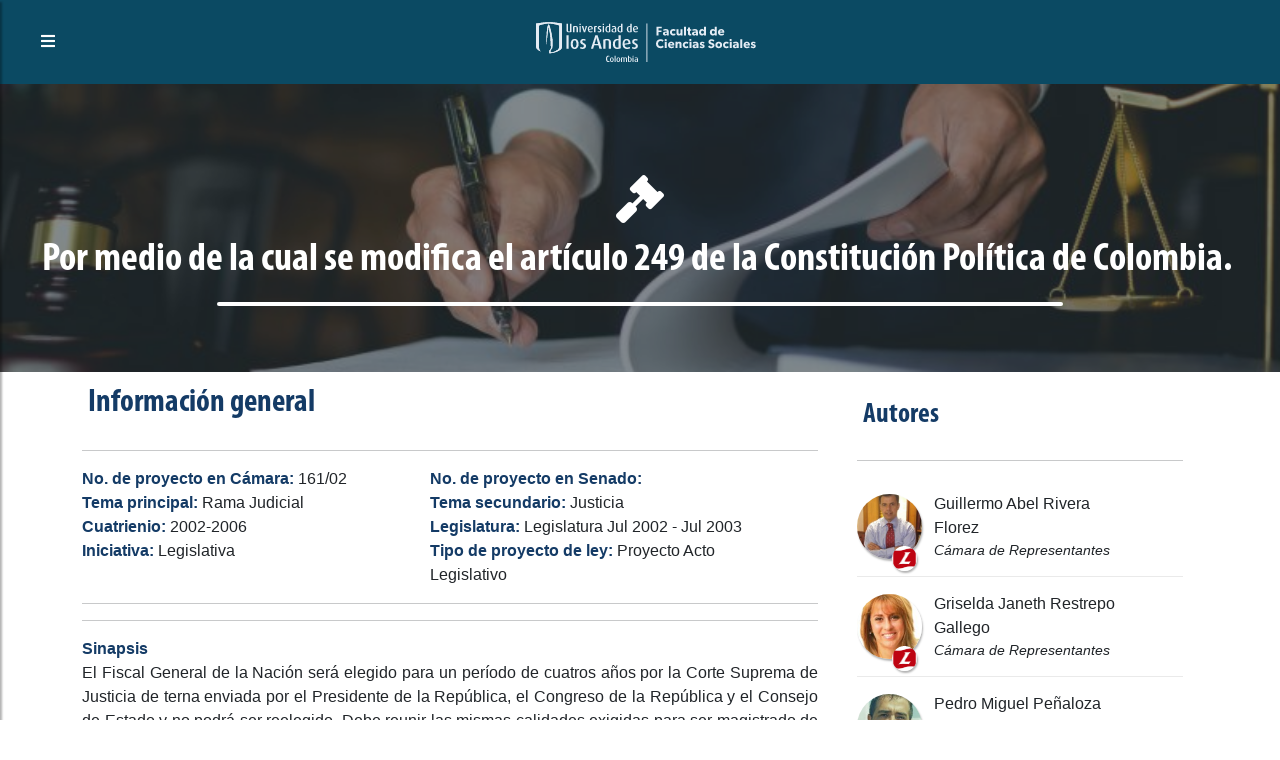

--- FILE ---
content_type: text/html; charset=utf-8
request_url: https://congresovisible.uniandes.edu.co/proyectos-de-ley/ppor-medio-de-la-cual-se-modifica-el-articulo-249-de-la-constitucion-politica-de-colombia/2576/
body_size: 14154
content:
<!DOCTYPE html><html lang="es"><head><meta name="viewport" content="width=device-width"/><meta charSet="utf-8"/><title>Por medio de la cual se modifi... | Proyectos de Ley | Congreso Visible</title><meta name="description" content="Por medio de la cual se modifica el artículo 249 de la Constitución Política de Colombia."/><meta name="keywords" content="Por medio de la cual se modifica el artículo 249 de la Constitución Política de Colombia."/><meta property="og:type" content="website"/><meta property="og:title" content="Por medio de la cual se modifi... | Proyectos de Ley | Congreso Visible"/><meta property="og:description" content="Por medio de la cual se modifica el artículo 249 de la Constitución Política de Colombia."/><meta property="og:image" content="https://congresovisible.uniandes.edu.co/favicon.png"/><meta property="og:image:width" content="828"/><meta property="og:image:height" content="450"/><meta property="og:url" content="https://congresovisible.uniandes.edu.co"/><meta property="og:site_name" content="Congreso Visible"/><meta name="twitter:url" content="https://congresovisible.uniandes.edu.co"/><meta name="twitter:title" content="Por medio de la cual se modifi... | Proyectos de Ley | Congreso Visible"/><meta name="twitter:description" content="Por medio de la cual se modifica el artículo 249 de la Constitución Política de Colombia."/><meta name="twitter:image" content="https://congresovisible.uniandes.edu.co/favicon.png"/><meta name="next-head-count" content="17"/><link rel="shortcut icon" href="https://congresovisible.uniandes.edu.co/favicon.png" type="image/png"/><meta property="og:image" content="https://congresovisible.uniandes.edu.co/favicon.png"/><meta name="google-site-verification" content="GDgcMRIRIpR5vZCufqRK7H82DR7vDWcdOqMfOtszd70"/><script async="" src="https://www.googletagmanager.com/gtag/js?id=UA-12403503-1"></script><script>
                            window.dataLayer = window.dataLayer || [];
                            function gtag(){dataLayer.push(arguments);}
                            gtag('js', new Date());
                          
                            gtag('config', 'UA-12403503-1');
                            </script><link rel="preload" href="/_next/static/css/5f155789fd1f6131.css" as="style"/><link rel="stylesheet" href="/_next/static/css/5f155789fd1f6131.css" data-n-g=""/><noscript data-n-css=""></noscript><script defer="" nomodule="" src="/_next/static/chunks/polyfills-5cd94c89d3acac5f.js"></script><script src="/_next/static/chunks/webpack-24ea407480fde4e1.js" defer=""></script><script src="/_next/static/chunks/framework-a070cbfff3c750c5.js" defer=""></script><script src="/_next/static/chunks/main-6256e76406fe9c4a.js" defer=""></script><script src="/_next/static/chunks/pages/_app-baa497fc64caf965.js" defer=""></script><script src="/_next/static/chunks/pages/proyectos-de-ley/%5B...props%5D-aff1327837821038.js" defer=""></script><script src="/_next/static/6Ko27ES0iQiiGabGJFHZq/_buildManifest.js" defer=""></script><script src="/_next/static/6Ko27ES0iQiiGabGJFHZq/_ssgManifest.js" defer=""></script><script src="/_next/static/6Ko27ES0iQiiGabGJFHZq/_middlewareManifest.js" defer=""></script></head><body><div id="__next" data-reactroot=""><body><header><script type="application/ld+json">[{"@context":"http://schema.org/","@type":"wpHeader","url":"https://congresovisible.uniandes.edu.co","headline":"Congreso Visible","description":"En Congreso Visible encontrarás toda la información del congreso colombiano. Visitanos ahora e informate"},{"@context":"http://schema.org/","@type":"wpFooter","url":"https://congresovisible.uniandes.edu.co","headline":"Congreso Visible","description":"En Congreso Visible encontrarás toda la información del congreso colombiano","copyrightYear":"2021"}]</script><script type="application/ld+json">{"@context":"https://schema.org","@type":"WebSite","@id":"#website","url":"https://congresovisible.uniandes.edu.co","potentialAction":{"@type":"SearchAction","target":"https://congresovisible.uniandes.edu.co?s={search_term_string}","query-input":"required name=search_term_string"}}</script><script type="application/ld+json">{"@context":"http://schema.org","@type":"BreadcrumbList","itemListElement":[{"@type":"ListItem","position":1,"item":{"@id":"https://congresovisible.uniandes.edu.co","name":"Home"}}]}</script><nav><span class="building-info"><button type="button" class="toggleMenu"><i class="fas fa-bars"></i></button></span><div class="logos"><a href="/"><img class="cv center-block" src="/img/lg.svg" alt="Universidad de los Andes"/></a></div><div class="social-links"></div></nav><div class="cv-navbar"><button type="button" class="closeMenu"><i class="fas fa-times"></i></button><nav class="cv-links"><a href="/">Inicio</a><a href="/congresistas">Congresistas</a><a href="/democracia">Nuestra democracia</a><a href="/orden-del-dia">Actividad legislativa</a><a href="/comisiones">Comisiones</a><a href="/contenido-multimedia">Contenido multimedia</a><a href="/proyectos-de-ley">Proyectos de ley</a><a href="/datos/congreso-hoy/proyectos-de-ley">Datos</a><a href="/quesomos">¿Qué es Congreso Visible?</a></nav><div class="social-links"></div></div></header><main><div class="colorPicker"></div><div class="blackCap"></div><section class="CVBannerMenuContainer no-full-height bg-blue" style="background-image:url(&#x27;https://blogs.udima.es/administracion-y-direccion-de-empresas/wp-content/uploads/2020/11/GettyImages-956243400-800x350.jpg&#x27;)"><div class="CVBannerCentralInfo"><div class="CVBanerIcon littleIcon"><i class="fas fa-gavel"></i></div><div class="CVBannerTitle text-center"><h3>Por medio de la cual se modifica el artículo 249 de la Constitución Política de Colombia.</h3></div></div></section><section gtdtarget="1" class="text-justify no-full-height"><div class="container"><div class="row"><div class="col-md-8"><h2>Información general</h2><hr/><div class="two-columns no-margin text-left"><p><strong class="strong">No. de proyecto en Cámara: </strong> <!-- -->161/02</p><p><strong class="strong">No. de proyecto en Senado: </strong> </p><p><strong class="strong">Tema principal: </strong> <!-- -->Rama Judicial</p><p><strong class="strong">Tema secundario: </strong> <!-- -->Justicia</p><p><strong class="strong">Cuatrienio: </strong> <!-- -->2002-2006</p><p><strong class="strong">Legislatura: </strong> <!-- -->Legislatura Jul 2002 - Jul 2003</p><p><strong class="strong">Iniciativa: </strong> <!-- -->Legislativa</p><p><strong class="strong">Tipo de proyecto de ley: </strong> <!-- -->Proyecto Acto Legislativo</p></div><hr/><hr/><strong class="strong">Sinapsis</strong><div class="TextoFormateado">El Fiscal General de la Nación será elegido para un período de cuatros años por la Corte Suprema de Justicia de terna enviada por el Presidente de la República, el Congreso de la República y el Consejo de Estado y no podrá ser reelegido.  Debe reunir las mismas calidades exigidas para ser magistrado de la Corte Suprema de Justicia. La Fiscalía General de la Nación forma parte de la rama judicial y tendrá autonomía administrativa y presupuestal.</div></div><div class="col-md-4"><div class="miembrosContainer"><h3>Autores</h3><hr/><div class="miembros"><a href="/congresistas/perfil/guillermo-abel-rivera-florez/862"><div class="item"><div class="photo"><img src="https://apicongresovisible.uniandes.edu.co/uploads/fotos_perfil/862/guillermo_rivera_florez.jpg" alt="Guillermo AbelRivera Florez"/></div><div class="subphoto"><img src="https://apicongresovisible.uniandes.edu.co/uploads/imgs/partidos/logos/logoplca.jpg" alt="partido"/></div><div class="info"><div class="name"><p>Guillermo Abel<!-- --> <!-- -->Rivera Florez</p></div><div class="job"><p>Cámara de Representantes</p></div></div></div></a><a href="/congresistas/perfil/griselda-janeth-restrepo-gallego/75"><div class="item"><div class="photo"><img src="https://apicongresovisible.uniandes.edu.co/uploads/fotos_perfil/75/griselda-restrepo_.jpg" alt="Griselda JanethRestrepo Gallego"/></div><div class="subphoto"><img src="https://apicongresovisible.uniandes.edu.co/uploads/imgs/partidos/logos/logoplca.jpg" alt="partido"/></div><div class="info"><div class="name"><p>Griselda Janeth<!-- --> <!-- -->Restrepo Gallego</p></div><div class="job"><p>Cámara de Representantes</p></div></div></div></a><a href="/congresistas/perfil/pedro-miguel-penaloza-londono/801"><div class="item"><div class="photo"><img src="https://apicongresovisible.uniandes.edu.co/uploads/fotos_perfil/801/pedro-miguel-penaloza.jpg" alt="Pedro MiguelPeñaloza Londoño"/></div><div class="subphoto"><img src="https://apicongresovisible.uniandes.edu.co/uploads/imgs/partidos/logos/logoplca.jpg" alt="partido"/></div><div class="info"><div class="name"><p>Pedro Miguel<!-- --> <!-- -->Peñaloza Londoño</p></div><div class="job"><p>Cámara de Representantes</p></div></div></div></a><a href="/congresistas/perfil/humberto-de-jesus-builes-correa/399"><div class="item"><div class="photo"><img src="https://apicongresovisible.uniandes.edu.co/uploads/fotos_perfil/399/humberto_builes_correa_.jpg" alt="Humberto De JesusBuiles Correa"/></div><div class="subphoto"><img src="assets/images/default_large.png" alt="partido"/></div><div class="info"><div class="name"><p>Humberto De Jesus<!-- --> <!-- -->Builes Correa</p></div><div class="job"><p>Senado de la República</p></div></div></div></a><a href="/congresistas/perfil/armando-alberto-benedetti-villaneda/13"><div class="item"><div class="photo"><img src="https://apicongresovisible.uniandes.edu.co/uploads/persona/13/figura-Armando Benedetti-510px.jpg" alt="Armando AlbertoBenedetti Villaneda"/></div><div class="subphoto"><img src="https://apicongresovisible.uniandes.edu.co/uploads/imgs/partidos/logos/LogoVertical.jpg" alt="partido"/></div><div class="info"><div class="name"><p>Armando Alberto<!-- --> <!-- -->Benedetti Villaneda</p></div><div class="job"><p>Senado de la República</p></div></div></div></a><a href="/congresistas/perfil/manuel-dario-avila-peralta/361"><div class="item"><div class="photo"><img src="assets/images/users/no-image.jpg" alt="Manuel DarioAvila Peralta"/></div><div class="subphoto"><img src="https://apicongresovisible.uniandes.edu.co/uploads/imgs/partidos/logos/Cambio_Radical.jpg" alt="partido"/></div><div class="info"><div class="name"><p>Manuel Dario<!-- --> <!-- -->Avila Peralta</p></div><div class="job"><p>Cámara de Representantes</p></div></div></div></a><a href="/congresistas/perfil/enrique-emilio-angel-barco/331"><div class="item"><div class="photo"><img src="https://apicongresovisible.uniandes.edu.co/uploads/fotos_perfil/331/enrique_emilio_angel_barco.jpg" alt="Enrique EmilioAngel Barco"/></div><div class="subphoto"><img src="https://apicongresovisible.uniandes.edu.co/uploads/imgs/partidos/logos/logoplca.jpg" alt="partido"/></div><div class="info"><div class="name"><p>Enrique Emilio<!-- --> <!-- -->Angel Barco</p></div><div class="job"><p>Cámara de Representantes</p></div></div></div></a></div></div></div></div><hr/><div class="row"><div class="col-md-12"><div class="coloquial-timeline"><h3>Línea del tiempo</h3><ul><li><div class="rowInfo"><div class="fecha">6/20/2003</div><div class="estado">Archivado por Vencimiento de Términos<!-- --> - Gaceta: <!-- -->S/N</div><div class="debate"><p style="white-space:pre-line">Art 224 Ley 5 de 1992</p></div></div><div class="rowPonentes"><hr/><h3>Documento Gaceta</h3><hr/><p>No disponible</p><p>Corporación: <!-- -->Sin corporación</p><hr/><h3>Ponentes</h3><hr/><ul></ul><hr/><h3>Comisiones asociadas</h3><hr/><div class="rowComisiones"><ul><li><div class="foto"><img src="https://apicongresovisible.uniandes.edu.co/uploads/upload/comision/IMG_0042.JPG" alt=""/></div><div class="info"><p><a href="/comisiones/7" rel="noreferrer" target="_blank">Primera de Cámara</a></p><small>Comisión Constitucional</small></div></li></ul></div></div></li><li><div class="rowInfo"><div class="fecha">1/27/2003</div><div class="estado">Publicación<!-- --> - Gaceta: <strong>18/03</strong></div><div class="debate"><p style="white-space:pre-line">Sin anotaciones</p></div></div><div class="rowPonentes"><hr/><h3>Documento Gaceta</h3><hr/><p>No disponible</p><p>Corporación: <!-- -->Cámara de Representantes</p><hr/><h3>Ponentes</h3><hr/><ul></ul><hr/><h3>Comisiones asociadas</h3><hr/><div class="rowComisiones"><ul></ul></div></div></li><li><div class="rowInfo"><div class="fecha">12/20/2002</div><div class="estado">Radicado<!-- --> - Gaceta: <!-- -->S/N</div><div class="debate"><p style="white-space:pre-line">Sin anotaciones</p></div></div><div class="rowPonentes"><hr/><h3>Documento Gaceta</h3><hr/><p>No disponible</p><p>Corporación: <!-- -->Cámara de Representantes</p><hr/><h3>Ponentes</h3><hr/><ul></ul><hr/><h3>Comisiones asociadas</h3><hr/><div class="rowComisiones"><ul></ul></div></div></li></ul></div></div></div></div></section></main><footer gtdtarget="5"><div class="footerInfo padding-35"><div class="container"><div class="row"><div class="col-md-4"><h3>Observaciones legales</h3><div class="TextoFormateado">Sin observaciones</div></div><div class="col-md-4"><h3>Enlaces de interés</h3><div class="row"><div class="col-sm-6"><div class="good-links"><a href="/congresistas">Congresistas</a><a href="/democracia">Nuestra democracia</a><a href="/orden-del-dia">Actividad legislativa</a><a href="/comisiones">Comisiones</a><a href="/contenido-multimedia">Contenido multimedia</a></div></div><div class="col-sm-6"><div class="good-links"><a href="/proyectos-de-ley">Proyectos de ley</a><a href="/datos/congreso-hoy/proyectos-de-ley">Datos</a><a href="/quesomos">¿Qué es Congreso Visible?</a></div></div></div></div><div class="col-md-4"><div class="logos"><a href="/"><img class="cv center-block" src="/img/congreso-logo-footer.svg" alt="Logo Congreso Visible"/></a><a href="/"><img class="andes center-block" src="/img/universidad-logo-footer.svg" alt="Logo Universidad de los Andes"/></a></div></div></div></div></div><div class="social-copy padding-25"><div class="social-links"></div><div class="copyright"><p>© 2021 - <a href="https://www.cidfares.com/">CID Fares</a> - Todos los derechos reservados</p></div></div></footer><script defer src="https://static.cloudflareinsights.com/beacon.min.js/vcd15cbe7772f49c399c6a5babf22c1241717689176015" integrity="sha512-ZpsOmlRQV6y907TI0dKBHq9Md29nnaEIPlkf84rnaERnq6zvWvPUqr2ft8M1aS28oN72PdrCzSjY4U6VaAw1EQ==" data-cf-beacon='{"version":"2024.11.0","token":"29adee5441cf4f6e91cfdb2115df27e4","server_timing":{"name":{"cfCacheStatus":true,"cfEdge":true,"cfExtPri":true,"cfL4":true,"cfOrigin":true,"cfSpeedBrain":true},"location_startswith":null}}' crossorigin="anonymous"></script>
</body></div><script id="__NEXT_DATA__" type="application/json">{"props":{"pageProps":{"data":{"id":2576,"cuatrienio_id":4,"legislatura_id":9,"corporacion_id":1,"titulo":"Por medio de la cual se modifica el artículo 249 de la Constitución Política de Colombia.","alias":null,"fecha_radicacion":"2002-12-17","numero_camara":"161/02","numero_senado":null,"iniciativa_id":1,"tipo_proyecto_id":2,"tema_id_principal":11,"tema_id_secundario":122,"sinopsis":"El Fiscal General de la Nación será elegido para un período de cuatros años por la Corte Suprema de Justicia de terna enviada por el Presidente de la República, el Congreso de la República y el Consejo de Estado y no podrá ser reelegido.  Debe reunir las mismas calidades exigidas para ser magistrado de la Corte Suprema de Justicia. La Fiscalía General de la Nación forma parte de la rama judicial y tendrá autonomía administrativa y presupuestal.","se_acumula_a_id":null,"alcance_id":1,"iniciativa_popular":null,"activo":1,"legislatura":{"id":9,"nombre":"Legislatura Jul 2002 - Jul 2003","fechaInicio":"2002-07-19","fechaFin":"2003-06-19","cuatrienio_id":4,"activo":1},"cuatrienio":{"id":4,"nombre":"2002-2006","fechaInicio":2002,"fechaFin":2006,"activo":1},"tipo_proyecto_ley":{"id":2,"nombre":"Proyecto Acto Legislativo","activo":1},"iniciativa":{"id":1,"nombre":"Legislativa","activo":1,"aplica_persona":0,"aplica_congresista":1},"tema_principal":{"id":11,"nombre":"Rama Judicial","descripcion":"cortes, jueces","activo":1},"tema_secundario":{"id":122,"nombre":"Justicia","descripcion":"cárceles, códigos, delitos, narcotráfico, extradición","activo":1},"proyecto_ley_detalle_votacion":[],"proyecto_ley_autor_legislativos_cliente":[{"id":14235,"proyecto_ley_id":2576,"congresista_id":862,"activo":1,"usercreated":null,"usermodifed":null,"created_at":null,"updated_at":null,"congresista_autor_legislativo":{"id":862,"persona_id":862,"urlHojaVida":null,"reemplazado":0,"activo":0,"persona_autor_legislativo":{"id":862,"nombres":"Guillermo Abel","apellidos":"Rivera Florez","fechaNacimiento":"1970-02-13","municipio_id_nacimiento":32,"profesion_id":174,"genero_id":1,"fecha_fallecimiento":null,"perfil_educativo":"Abogado de la Universidad Externado de Colombia, Especialista en derecho administrativo y Master en ciencia política, economía y relaciones internacionales.\r\n\r\nEn 1998 fui Secretario de Gobierno en la Gobernación del Putumayo. En marzo de 2002 fuí elegido, entre las listas del Partido Liberal, y con la más alta votación como Representante a la Cámara por el Departamento de Putumayo. En esta corporación me desempeñé como Segundo Vicepresidente, periodo en el cual realicé un consagrado ejercicio de control político citando a más de 38 debates en la Comisión Segunda y 4 en plenaria; presenté más de 18 proyectos de ley y actos legislativos, he promovido la extensión de zona de frontera a todo el Putumayo para lograr la disminución del precio del combustible, he sido opositor de la aspersión aérea de los cultivos de uso ilícito, promotor de varios debates por el desarrollo de las vías de comunicación del Putumayo, y de mayores oportunidades de educación superior.\r\n\r\nEn el año 2006 fui reelegido, nuevamente con la más alta votación, como Representante a la Cámara por el Departamento del Putumayo. En agosto de 2006 fui elegido por mis compañeros vocero de la Bancada liberal hasta el 20 de julio del 2007. En diciembre del 2006, el Canal de televisión RCN, según la encuesta anual realizada por este medio, me escogió como el mejor Representante a la Cámara de ese año. A mediados del mes de junio de este año, en el balance que publicó el diario el Tiempo sobre la legislatura que terminaba el 20 de junio, fui destacado como un legislador serio y aplicado.\r\n\r\nActualmente me encuentro en mi tercer periodo en la Cámara de Representantes, ha liderado nuevamente la Ley de Víctimas y restitución de tierras, así como otros proyectos de mi autoría; como la creación de la figura de ausencia por desaparición forzadada y mecanismos para prevenir el rapto de menores","grado_estudio_id":5,"activo":1,"imagenes":[{"id":1585,"persona_id":862,"imagen":"fotos_perfil/862/guillermo_rivera_florez.jpg","activo":1,"usercreated":null,"usermodifed":null,"created_at":null,"updated_at":null},{"id":1586,"persona_id":862,"imagen":"fotos_perfil/862/guillermo_rivera_florez.jpg","activo":1,"usercreated":null,"usermodifed":null,"created_at":null,"updated_at":null},{"id":1587,"persona_id":862,"imagen":"fotos_perfil/862/guillermo_rivera_florez.jpg","activo":1,"usercreated":null,"usermodifed":null,"created_at":null,"updated_at":null}]},"detalle_proyecto":{"id":1809,"congresista_id":862,"corporacion_id":1,"cuatrienio_id":6,"partido_id":2,"curul_id":null,"circunscripcion_id":25,"departamento_id_mayor_votacion":25,"activo":1,"partido":{"id":2,"nombre":"Liberal Colombiano","resenaHistorica":"\u003cp\u003e​\u003cspan style=\"color: rgb(204, 0, 0); font-family: azkidenz, Verdana, Geneva, sans-serif; font-size: 40px; font-style: normal; font-variant-ligatures: normal; font-variant-caps: normal; font-weight: 700; letter-spacing: normal; orphans: 2; text-align: center; text-indent: 0px; text-transform: none; white-space: normal; widows: 2; word-spacing: 0px; -webkit-text-stroke-width: 0px; background-color: rgb(255, 255, 255); text-decoration-thickness: initial; text-decoration-style: initial; text-decoration-color: initial; display: inline !important; float: none;\"\u003e\u003ca href=\"https://www.partidoliberal.org.co/quienes-somos.php?id=19\" target=\"_blank\"\u003e¿Quiénes somos?\u003c/a\u003e\u003c/span\u003e​\u003cbr\u003e\u003c/p\u003e","lineamientos":"\u003cp\u003e1.- El Partido Liberal Colombiano es el partido del pueblo. Tiene carácter pluralista y constituye una coalición de matices de izquierda democrática, cuya misión consiste en trabajar por resolver los problemas estructurales, económicos, sociales, culturales y políticos, nacionales y regionales, mediante la intervención del Estado. 2.- El Partido Liberal tiene su razón de ser en la promoción del ser humano y la defensa de los derechos fundamentales de las personas, entre otros, el derecho a la vida, a la libertad, a la salud, al trabajo, a la educación, al desarrollo cultural, a la equidad, incluyendo la de género, a la solidaridad, a la libre asociación y a un desarrollo social sustentado fundamentalmente en la educación y la salud públicas. Para el Partido Liberal, el Estado y la economía están al servicio de los seres humanos. 3.- El Partido Liberal está comprometido con la defensa y promoción de las comunidades regionales y locales, la evolución de sus propias culturas en un ambiente de pluralidad étnica y un medio ambiente sano, con servicios públicos a costos razonables que satisfagan sus necesidades básicas, en especial vivienda digna, así como condiciones democráticas que garanticen su desarrollo autónomo en armonía con el desarrollo de la Nación. El Partido Liberal reitera su convicción de que la autonomía regional y local favorecen la democracia y garantizan la unidad y el desarrollo equilibrado del país. 4.- El Partido Liberal apoya y promueve las organizaciones sindicales de la ciudad y del campo, las organizaciones de empresarios, al igual que las instituciones de economía solidaria. 5.- El Partido Liberal defiende y promueve el uso racional y sostenible de la diversidad, la profundización en las investigaciones del genoma humano y el acceso de toda la población a los bienes tecnológicos, científicos y culturales. El medio ambiente será parte integral de la concepción que el Partido tenga del desarrollo económico. 6.- El Partido Liberal se compromete a buscar la solución de los conflictos existentes en el seno de la sociedad colombiana, incluyendo los armados, por medio de la deliberación, la concertación y la negociación política, entendiendo estos procesos como el desarrollo de una función de Estado que debe materializarse en reformas económicas, políticas y sociales que hagan posible la reconciliación. 7.- El Partido Liberal promoverá el liderazgo juvenil y la participación directa de los jóvenes en los procesos políticos que decidan los destinos del país, para contribuir al fortalecimiento del sistema democrático y la renovación política. 8.- El Partido liberal abandera la defensa irrestricta de los Derechos Humanos y del Derecho Internacional Humanitario. Ningún atropello a ellos podrá hacerse en Colombia a nombre del Partido Liberal. 9.- El Partido Liberal, ha reconocido y reconoce el papel que juega la economía de mercado en el proceso económico y social; este reconocimiento está en un todo de acuerdo con los postulados de la Social Democracia Internacional. El Estado impulsará y promoverá la economía de mercado garantizando siempre la igualdad de oportunidades para todas las personas. El Partido se compromete, así mismo, a promover la competencia entre las empresas, a combatir y regular los monopolios y las posiciones dominantes en los mercado, de manera especial, en el de los medios masivos de comunicación social. El Partido Liberal Colombiano defiende el principio fundamental de: \"Tanto mercado como sea posible, tanto Estado como sea necesario\", en contraste con las formulaciones neoliberales que promueve el capitalismo salvaje. 10. El Partido Liberal Colombiano profundizará en el proceso de democratización interna. Así mismo, promoverá programas de capacitación para fortalecer sus líderes y el establecimiento de canales de comunicación con la comunidad y con la militancia del Partido. 11. La afiliación del Partido Liberal Colombiano a la Internacional Socialista lo vincula a las corrientes del pensamiento contemporáneo. Su ingreso, debe servir a los países latinoamericanos como vehículo necesario para que los gobiernos del mundo regidos por la socialdemocracia, ayuden a obtener los resultados concretos en la lucha por la igualdad. Tales resultados deben significar una mayor y más justa participación en el comercio internacional y el acceso al capital que permita un desarrollo económico a bajos costos. 12. El principio de la función social de la propiedad ha sido y continuará siendo bandera del Partido Liberal Colombiano. 13 Para el Partido Liberal Colombiano, la globalización no puede significar que los países desarrollados impongan a los países en desarrollo sus intereses comerciales, financieros y culturales. En este sentido, el Partido se compromete a trabajar con intensidad por una economía global debidamente regulada. 14. El Partido Liberal Colombiano promoverá, en el marco de las relaciones internacionales, la integración regional, el respeto por la autodeterminación de los pueblos, la no intervención y la prevalencia de la justicia social sobre los intereses particulares. Igualmente, promoverá el desarrollo integral de las zonas de frontera. 15. El Partido Liberal Colombiano propenderá por una sociedad y una economía que estén en función del pleno empleo y por la realización de una seguridad social integral para todos los habitantes. 16. El Partido Liberal Colombiano manifiesta con firmeza que, Colombia solo alcanzará su madurez democrática y la paz, cuando se recuperen los valores éticos en el comportamiento social de los individuos, empezando por los dirigentes de los partidos políticos, de la empresa privada y de las organizaciones sociales. En consecuencia, declara una lucha frontal contra la corrupción. 17. El Partido Liberal Colombiano es el partido del libre examen, de la tolerancia y en sus deliberaciones internas practicará la crítica y la autocrítica. 18. Los anteriores son los principios rectores del Partido Liberal Colombiano.\u003c/p\u003e","lugar":"Bogotá","fechaDeCreacion":"1969-12-31","estatutos":"\u003cp\u003ehttp://bit.ly/hWqyzd\u003c/p\u003e","color":"#e30713","partidoActivo":1,"activo":1,"partido_imagen":[{"id":319,"partido_id":2,"imagen":"imgs/partidos/logos/logoplca.jpg","activo":1},{"id":320,"partido_id":2,"imagen":"imgs/partidos/logos/logoplca.jpg","activo":1},{"id":321,"partido_id":2,"imagen":"imgs/partidos/logos/logoplca.jpg","activo":1}]},"corporacion":{"id":1,"nombre":"Cámara de Representantes","descripcion":"Esta es la cámara","activo":1}}}},{"id":14236,"proyecto_ley_id":2576,"congresista_id":75,"activo":1,"usercreated":null,"usermodifed":null,"created_at":null,"updated_at":null,"congresista_autor_legislativo":{"id":75,"persona_id":75,"urlHojaVida":null,"reemplazado":1,"activo":0,"persona_autor_legislativo":{"id":75,"nombres":"Griselda Janeth","apellidos":"Restrepo Gallego","fechaNacimiento":"1964-06-09","municipio_id_nacimiento":7,"profesion_id":174,"genero_id":2,"fecha_fallecimiento":null,"perfil_educativo":"Griselda Janeth Restrepo Gallego es una política colombiana, nacida en Palmira, Valle del Cauca el 9 de junio de 1964. Actualmente es Senadora de la República. Abogada de la Universidad Libre, obtuvo títulos de Especialización en Derecho Constitucional, tiene estudios en Gobierno Municipal. Avalada por su excelente ejercicio profesional en los sectores público y privado de su ciudad, fue concejala entre 1995 y 2000, a nombre del Partido Liberal con el respaldo del grupo político de la senadora María del Socorro Bustamante; en este último año intentó ser elegida Alcaldesa de Palmira proyecto que no logro. Para las elecciones legislativas de 2002 postuló a la Cámara de Representantes por su departamento, y obtuvo un escaño contra todos los pronósticos, gracias al voto de opinión que generó su imagen de líder feminista, joven y efectiva. Ese mismo año es designada por Horacio Serpa como miembro de la Dirección Nacional Liberal, cargo que ejerce por algo más de siete meses. En 2003 es elegida por el Congreso Nacional de Mujeres Liberales como Secretaria Nacional de Participación de Mujeres al interior del partido, para un periodo bianual. Su destacada labor parlamentaria la impulsan a buscar un escaño en el Senado en 2006, pero queda fuera por poco más de 3000 votos. Algunos meses después es designada Secretaria de Gobierno del Valle del Cauca, por el Gobernador Angelino Garzón, ejerciendo hasta el final de su mandato en diciembre de 2007 y encargándose en varias ocasiones de la Gobernación del departamento. El 14 de mayo de 2008 asumió como Senadora en sustitución de Guillermo Gaviria Zapata.\r\n\r\nhttp://www.griseldajanethrestrepo.com/chpls_ttf.php","grado_estudio_id":4,"activo":1,"imagenes":[{"id":160,"persona_id":75,"imagen":"fotos_perfil/75/griselda-restrepo_.jpg","activo":1,"usercreated":null,"usermodifed":null,"created_at":null,"updated_at":null},{"id":161,"persona_id":75,"imagen":"fotos_perfil/75/griselda-restrepo_.jpg","activo":1,"usercreated":null,"usermodifed":null,"created_at":null,"updated_at":null},{"id":162,"persona_id":75,"imagen":"fotos_perfil/75/griselda-restrepo_.jpg","activo":1,"usercreated":null,"usermodifed":null,"created_at":null,"updated_at":null}]},"detalle_proyecto":{"id":765,"congresista_id":75,"corporacion_id":1,"cuatrienio_id":4,"partido_id":2,"curul_id":null,"circunscripcion_id":31,"departamento_id_mayor_votacion":32,"activo":1,"partido":{"id":2,"nombre":"Liberal Colombiano","resenaHistorica":"\u003cp\u003e​\u003cspan style=\"color: rgb(204, 0, 0); font-family: azkidenz, Verdana, Geneva, sans-serif; font-size: 40px; font-style: normal; font-variant-ligatures: normal; font-variant-caps: normal; font-weight: 700; letter-spacing: normal; orphans: 2; text-align: center; text-indent: 0px; text-transform: none; white-space: normal; widows: 2; word-spacing: 0px; -webkit-text-stroke-width: 0px; background-color: rgb(255, 255, 255); text-decoration-thickness: initial; text-decoration-style: initial; text-decoration-color: initial; display: inline !important; float: none;\"\u003e\u003ca href=\"https://www.partidoliberal.org.co/quienes-somos.php?id=19\" target=\"_blank\"\u003e¿Quiénes somos?\u003c/a\u003e\u003c/span\u003e​\u003cbr\u003e\u003c/p\u003e","lineamientos":"\u003cp\u003e1.- El Partido Liberal Colombiano es el partido del pueblo. Tiene carácter pluralista y constituye una coalición de matices de izquierda democrática, cuya misión consiste en trabajar por resolver los problemas estructurales, económicos, sociales, culturales y políticos, nacionales y regionales, mediante la intervención del Estado. 2.- El Partido Liberal tiene su razón de ser en la promoción del ser humano y la defensa de los derechos fundamentales de las personas, entre otros, el derecho a la vida, a la libertad, a la salud, al trabajo, a la educación, al desarrollo cultural, a la equidad, incluyendo la de género, a la solidaridad, a la libre asociación y a un desarrollo social sustentado fundamentalmente en la educación y la salud públicas. Para el Partido Liberal, el Estado y la economía están al servicio de los seres humanos. 3.- El Partido Liberal está comprometido con la defensa y promoción de las comunidades regionales y locales, la evolución de sus propias culturas en un ambiente de pluralidad étnica y un medio ambiente sano, con servicios públicos a costos razonables que satisfagan sus necesidades básicas, en especial vivienda digna, así como condiciones democráticas que garanticen su desarrollo autónomo en armonía con el desarrollo de la Nación. El Partido Liberal reitera su convicción de que la autonomía regional y local favorecen la democracia y garantizan la unidad y el desarrollo equilibrado del país. 4.- El Partido Liberal apoya y promueve las organizaciones sindicales de la ciudad y del campo, las organizaciones de empresarios, al igual que las instituciones de economía solidaria. 5.- El Partido Liberal defiende y promueve el uso racional y sostenible de la diversidad, la profundización en las investigaciones del genoma humano y el acceso de toda la población a los bienes tecnológicos, científicos y culturales. El medio ambiente será parte integral de la concepción que el Partido tenga del desarrollo económico. 6.- El Partido Liberal se compromete a buscar la solución de los conflictos existentes en el seno de la sociedad colombiana, incluyendo los armados, por medio de la deliberación, la concertación y la negociación política, entendiendo estos procesos como el desarrollo de una función de Estado que debe materializarse en reformas económicas, políticas y sociales que hagan posible la reconciliación. 7.- El Partido Liberal promoverá el liderazgo juvenil y la participación directa de los jóvenes en los procesos políticos que decidan los destinos del país, para contribuir al fortalecimiento del sistema democrático y la renovación política. 8.- El Partido liberal abandera la defensa irrestricta de los Derechos Humanos y del Derecho Internacional Humanitario. Ningún atropello a ellos podrá hacerse en Colombia a nombre del Partido Liberal. 9.- El Partido Liberal, ha reconocido y reconoce el papel que juega la economía de mercado en el proceso económico y social; este reconocimiento está en un todo de acuerdo con los postulados de la Social Democracia Internacional. El Estado impulsará y promoverá la economía de mercado garantizando siempre la igualdad de oportunidades para todas las personas. El Partido se compromete, así mismo, a promover la competencia entre las empresas, a combatir y regular los monopolios y las posiciones dominantes en los mercado, de manera especial, en el de los medios masivos de comunicación social. El Partido Liberal Colombiano defiende el principio fundamental de: \"Tanto mercado como sea posible, tanto Estado como sea necesario\", en contraste con las formulaciones neoliberales que promueve el capitalismo salvaje. 10. El Partido Liberal Colombiano profundizará en el proceso de democratización interna. Así mismo, promoverá programas de capacitación para fortalecer sus líderes y el establecimiento de canales de comunicación con la comunidad y con la militancia del Partido. 11. La afiliación del Partido Liberal Colombiano a la Internacional Socialista lo vincula a las corrientes del pensamiento contemporáneo. Su ingreso, debe servir a los países latinoamericanos como vehículo necesario para que los gobiernos del mundo regidos por la socialdemocracia, ayuden a obtener los resultados concretos en la lucha por la igualdad. Tales resultados deben significar una mayor y más justa participación en el comercio internacional y el acceso al capital que permita un desarrollo económico a bajos costos. 12. El principio de la función social de la propiedad ha sido y continuará siendo bandera del Partido Liberal Colombiano. 13 Para el Partido Liberal Colombiano, la globalización no puede significar que los países desarrollados impongan a los países en desarrollo sus intereses comerciales, financieros y culturales. En este sentido, el Partido se compromete a trabajar con intensidad por una economía global debidamente regulada. 14. El Partido Liberal Colombiano promoverá, en el marco de las relaciones internacionales, la integración regional, el respeto por la autodeterminación de los pueblos, la no intervención y la prevalencia de la justicia social sobre los intereses particulares. Igualmente, promoverá el desarrollo integral de las zonas de frontera. 15. El Partido Liberal Colombiano propenderá por una sociedad y una economía que estén en función del pleno empleo y por la realización de una seguridad social integral para todos los habitantes. 16. El Partido Liberal Colombiano manifiesta con firmeza que, Colombia solo alcanzará su madurez democrática y la paz, cuando se recuperen los valores éticos en el comportamiento social de los individuos, empezando por los dirigentes de los partidos políticos, de la empresa privada y de las organizaciones sociales. En consecuencia, declara una lucha frontal contra la corrupción. 17. El Partido Liberal Colombiano es el partido del libre examen, de la tolerancia y en sus deliberaciones internas practicará la crítica y la autocrítica. 18. Los anteriores son los principios rectores del Partido Liberal Colombiano.\u003c/p\u003e","lugar":"Bogotá","fechaDeCreacion":"1969-12-31","estatutos":"\u003cp\u003ehttp://bit.ly/hWqyzd\u003c/p\u003e","color":"#e30713","partidoActivo":1,"activo":1,"partido_imagen":[{"id":319,"partido_id":2,"imagen":"imgs/partidos/logos/logoplca.jpg","activo":1},{"id":320,"partido_id":2,"imagen":"imgs/partidos/logos/logoplca.jpg","activo":1},{"id":321,"partido_id":2,"imagen":"imgs/partidos/logos/logoplca.jpg","activo":1}]},"corporacion":{"id":1,"nombre":"Cámara de Representantes","descripcion":"Esta es la cámara","activo":1}}}},{"id":14237,"proyecto_ley_id":2576,"congresista_id":801,"activo":1,"usercreated":null,"usermodifed":null,"created_at":null,"updated_at":null,"congresista_autor_legislativo":{"id":801,"persona_id":801,"urlHojaVida":null,"reemplazado":0,"activo":0,"persona_autor_legislativo":{"id":801,"nombres":"Pedro Miguel","apellidos":"Peñaloza Londoño","fechaNacimiento":null,"municipio_id_nacimiento":null,"profesion_id":null,"genero_id":1,"fecha_fallecimiento":null,"perfil_educativo":null,"grado_estudio_id":null,"activo":1,"imagenes":[{"id":1477,"persona_id":801,"imagen":"fotos_perfil/801/pedro-miguel-penaloza.jpg","activo":1,"usercreated":null,"usermodifed":null,"created_at":null,"updated_at":null},{"id":1478,"persona_id":801,"imagen":"fotos_perfil/801/pedro-miguel-penaloza.jpg","activo":1,"usercreated":null,"usermodifed":null,"created_at":null,"updated_at":null},{"id":1479,"persona_id":801,"imagen":"fotos_perfil/801/pedro-miguel-penaloza.jpg","activo":1,"usercreated":null,"usermodifed":null,"created_at":null,"updated_at":null}]},"detalle_proyecto":{"id":2077,"congresista_id":801,"corporacion_id":1,"cuatrienio_id":4,"partido_id":2,"curul_id":null,"circunscripcion_id":22,"departamento_id_mayor_votacion":20,"activo":1,"partido":{"id":2,"nombre":"Liberal Colombiano","resenaHistorica":"\u003cp\u003e​\u003cspan style=\"color: rgb(204, 0, 0); font-family: azkidenz, Verdana, Geneva, sans-serif; font-size: 40px; font-style: normal; font-variant-ligatures: normal; font-variant-caps: normal; font-weight: 700; letter-spacing: normal; orphans: 2; text-align: center; text-indent: 0px; text-transform: none; white-space: normal; widows: 2; word-spacing: 0px; -webkit-text-stroke-width: 0px; background-color: rgb(255, 255, 255); text-decoration-thickness: initial; text-decoration-style: initial; text-decoration-color: initial; display: inline !important; float: none;\"\u003e\u003ca href=\"https://www.partidoliberal.org.co/quienes-somos.php?id=19\" target=\"_blank\"\u003e¿Quiénes somos?\u003c/a\u003e\u003c/span\u003e​\u003cbr\u003e\u003c/p\u003e","lineamientos":"\u003cp\u003e1.- El Partido Liberal Colombiano es el partido del pueblo. Tiene carácter pluralista y constituye una coalición de matices de izquierda democrática, cuya misión consiste en trabajar por resolver los problemas estructurales, económicos, sociales, culturales y políticos, nacionales y regionales, mediante la intervención del Estado. 2.- El Partido Liberal tiene su razón de ser en la promoción del ser humano y la defensa de los derechos fundamentales de las personas, entre otros, el derecho a la vida, a la libertad, a la salud, al trabajo, a la educación, al desarrollo cultural, a la equidad, incluyendo la de género, a la solidaridad, a la libre asociación y a un desarrollo social sustentado fundamentalmente en la educación y la salud públicas. Para el Partido Liberal, el Estado y la economía están al servicio de los seres humanos. 3.- El Partido Liberal está comprometido con la defensa y promoción de las comunidades regionales y locales, la evolución de sus propias culturas en un ambiente de pluralidad étnica y un medio ambiente sano, con servicios públicos a costos razonables que satisfagan sus necesidades básicas, en especial vivienda digna, así como condiciones democráticas que garanticen su desarrollo autónomo en armonía con el desarrollo de la Nación. El Partido Liberal reitera su convicción de que la autonomía regional y local favorecen la democracia y garantizan la unidad y el desarrollo equilibrado del país. 4.- El Partido Liberal apoya y promueve las organizaciones sindicales de la ciudad y del campo, las organizaciones de empresarios, al igual que las instituciones de economía solidaria. 5.- El Partido Liberal defiende y promueve el uso racional y sostenible de la diversidad, la profundización en las investigaciones del genoma humano y el acceso de toda la población a los bienes tecnológicos, científicos y culturales. El medio ambiente será parte integral de la concepción que el Partido tenga del desarrollo económico. 6.- El Partido Liberal se compromete a buscar la solución de los conflictos existentes en el seno de la sociedad colombiana, incluyendo los armados, por medio de la deliberación, la concertación y la negociación política, entendiendo estos procesos como el desarrollo de una función de Estado que debe materializarse en reformas económicas, políticas y sociales que hagan posible la reconciliación. 7.- El Partido Liberal promoverá el liderazgo juvenil y la participación directa de los jóvenes en los procesos políticos que decidan los destinos del país, para contribuir al fortalecimiento del sistema democrático y la renovación política. 8.- El Partido liberal abandera la defensa irrestricta de los Derechos Humanos y del Derecho Internacional Humanitario. Ningún atropello a ellos podrá hacerse en Colombia a nombre del Partido Liberal. 9.- El Partido Liberal, ha reconocido y reconoce el papel que juega la economía de mercado en el proceso económico y social; este reconocimiento está en un todo de acuerdo con los postulados de la Social Democracia Internacional. El Estado impulsará y promoverá la economía de mercado garantizando siempre la igualdad de oportunidades para todas las personas. El Partido se compromete, así mismo, a promover la competencia entre las empresas, a combatir y regular los monopolios y las posiciones dominantes en los mercado, de manera especial, en el de los medios masivos de comunicación social. El Partido Liberal Colombiano defiende el principio fundamental de: \"Tanto mercado como sea posible, tanto Estado como sea necesario\", en contraste con las formulaciones neoliberales que promueve el capitalismo salvaje. 10. El Partido Liberal Colombiano profundizará en el proceso de democratización interna. Así mismo, promoverá programas de capacitación para fortalecer sus líderes y el establecimiento de canales de comunicación con la comunidad y con la militancia del Partido. 11. La afiliación del Partido Liberal Colombiano a la Internacional Socialista lo vincula a las corrientes del pensamiento contemporáneo. Su ingreso, debe servir a los países latinoamericanos como vehículo necesario para que los gobiernos del mundo regidos por la socialdemocracia, ayuden a obtener los resultados concretos en la lucha por la igualdad. Tales resultados deben significar una mayor y más justa participación en el comercio internacional y el acceso al capital que permita un desarrollo económico a bajos costos. 12. El principio de la función social de la propiedad ha sido y continuará siendo bandera del Partido Liberal Colombiano. 13 Para el Partido Liberal Colombiano, la globalización no puede significar que los países desarrollados impongan a los países en desarrollo sus intereses comerciales, financieros y culturales. En este sentido, el Partido se compromete a trabajar con intensidad por una economía global debidamente regulada. 14. El Partido Liberal Colombiano promoverá, en el marco de las relaciones internacionales, la integración regional, el respeto por la autodeterminación de los pueblos, la no intervención y la prevalencia de la justicia social sobre los intereses particulares. Igualmente, promoverá el desarrollo integral de las zonas de frontera. 15. El Partido Liberal Colombiano propenderá por una sociedad y una economía que estén en función del pleno empleo y por la realización de una seguridad social integral para todos los habitantes. 16. El Partido Liberal Colombiano manifiesta con firmeza que, Colombia solo alcanzará su madurez democrática y la paz, cuando se recuperen los valores éticos en el comportamiento social de los individuos, empezando por los dirigentes de los partidos políticos, de la empresa privada y de las organizaciones sociales. En consecuencia, declara una lucha frontal contra la corrupción. 17. El Partido Liberal Colombiano es el partido del libre examen, de la tolerancia y en sus deliberaciones internas practicará la crítica y la autocrítica. 18. Los anteriores son los principios rectores del Partido Liberal Colombiano.\u003c/p\u003e","lugar":"Bogotá","fechaDeCreacion":"1969-12-31","estatutos":"\u003cp\u003ehttp://bit.ly/hWqyzd\u003c/p\u003e","color":"#e30713","partidoActivo":1,"activo":1,"partido_imagen":[{"id":319,"partido_id":2,"imagen":"imgs/partidos/logos/logoplca.jpg","activo":1},{"id":320,"partido_id":2,"imagen":"imgs/partidos/logos/logoplca.jpg","activo":1},{"id":321,"partido_id":2,"imagen":"imgs/partidos/logos/logoplca.jpg","activo":1}]},"corporacion":{"id":1,"nombre":"Cámara de Representantes","descripcion":"Esta es la cámara","activo":1}}}},{"id":14238,"proyecto_ley_id":2576,"congresista_id":399,"activo":1,"usercreated":null,"usermodifed":null,"created_at":null,"updated_at":null,"congresista_autor_legislativo":{"id":399,"persona_id":399,"urlHojaVida":null,"reemplazado":0,"activo":0,"persona_autor_legislativo":{"id":399,"nombres":"Humberto De Jesus","apellidos":"Builes Correa","fechaNacimiento":null,"municipio_id_nacimiento":294,"profesion_id":null,"genero_id":1,"fecha_fallecimiento":null,"perfil_educativo":"Es un reconocido empresario nacido en el Municipio de San José de la Montaña, en el norte de Antioquia.","grado_estudio_id":null,"activo":1,"imagenes":[{"id":781,"persona_id":399,"imagen":"fotos_perfil/399/humberto_builes_correa_.jpg","activo":1,"usercreated":null,"usermodifed":null,"created_at":null,"updated_at":null},{"id":782,"persona_id":399,"imagen":"fotos_perfil/399/humberto_builes_correa_.jpg","activo":1,"usercreated":null,"usermodifed":null,"created_at":null,"updated_at":null},{"id":783,"persona_id":399,"imagen":"fotos_perfil/399/humberto_builes_correa_.jpg","activo":1,"usercreated":null,"usermodifed":null,"created_at":null,"updated_at":null}]},"detalle_proyecto":{"id":566,"congresista_id":399,"corporacion_id":2,"cuatrienio_id":4,"partido_id":53,"curul_id":null,"circunscripcion_id":35,"departamento_id_mayor_votacion":3,"activo":1,"partido":{"id":53,"nombre":"Coalición","resenaHistorica":null,"lineamientos":null,"lugar":null,"fechaDeCreacion":null,"estatutos":null,"color":null,"partidoActivo":0,"activo":1,"partido_imagen":[]},"corporacion":{"id":2,"nombre":"Senado de la República","descripcion":"Esta es senado","activo":1}}}},{"id":14239,"proyecto_ley_id":2576,"congresista_id":13,"activo":1,"usercreated":null,"usermodifed":null,"created_at":null,"updated_at":null,"congresista_autor_legislativo":{"id":13,"persona_id":13,"urlHojaVida":null,"reemplazado":0,"activo":1,"persona_autor_legislativo":{"id":13,"nombres":"Armando Alberto","apellidos":"Benedetti Villaneda","fechaNacimiento":"1962-08-29","municipio_id_nacimiento":5,"profesion_id":181,"genero_id":1,"fecha_fallecimiento":null,"perfil_educativo":"\u003cp\u003eArmando Benedetti Villaneda, Nacido en Barranquilla, es comunicador social y periodista. Antes de terminar su carrera, ya se desempeñaba como Coordinador de Telecaribe en Bogotá. Hizo parte de la redacción política e internacional del diario El Tiempo y entre diciembre de 1990 y abril de 1991, fue reportero del Noticiero QAP.\u003c/p\u003e\u003cp\u003eSe desempeñó como Secretario General del Instituto Nacional de Tránsito y Transporte y ejerció la Vicepresidencia Comercial de la Empresa Colombiana de Recursos para la Salud, Ecosalud, siendo en esta empresa Presidente encargado de dicha entidad durante unos meses.\u003c/p\u003e\u003cp\u003eSu primer contacto con la política lo tuvo en 1991, cuando se desempeñó como asesor de la Asamblea Nacional Constituyente. Luego, fue concejal para el periodo de 1998-2000, distinguiéndose por su control político a la gestión de la administración del Alcalde Enrique Peñalosa. Desde su curul de Concejal denunció irregularidades como los sobrecostos en la construcción de los bolardos, el puente de la Calle 92 y los puentes peatonales y las suntuarias inversiones en las oficinas públicas.\u003c/p\u003e\u003cp\u003eFue también autor de iniciativas como la contenida en el proyecto de acuerdo No 25 de 1998, por medio del cual se estableció como obligatoria en todas las instituciones educativas del Distrito los talleres de prevención contra los efectos nocivos del alcoholismo, el cigarrillo y la drogadicción y del proyecto de acuerdo No. 098 del mismo año por el cual se adoptó el nuevo reglamento del Concejo de Bogotá.\u003c/p\u003e\u003cp\u003eEn el año 2002 fue elegido Representante a la Cámara por Bogotá. Durante los cuatro años, Benedetti se destacó por ser el defensor número uno del gobierno del Presidente ALVARO URIBE VELEZ. Esta fue la razón por la que apoyó y lideró proyectos como el referendo, la reelección presidencial y la ley de garantías electorales.\u003c/p\u003e\u003cp\u003eDesde la Cámara propuso el acto legislativo contra el terrorismo, fue ponente del Estatuto Antiterrorista y para apoyar los procesos de paz con los grupos al margen de la ley y su reinserción en la vida civil trabajó en el desarrollo de la Ley de Justicia y Reparación. También participó en el proyecto que permitiría el voto a los militares.\u003c/p\u003e\u003cp\u003eEn su trabajo como Representante acompañó al Presidente Uribe en sus Consejos Comunales por diferentes ciudades del país, conociendo de primera mano los problemas e inquietudes de los colombianos así como las soluciones que ha ofrecido el gobierno actual.\u003c/p\u003e\u003cp\u003ePara las elecciones de 2006 ingresó al Partido de la “U“ y fue elegido por este movimiento como Senador de la República. Como Senador, Benedetti radicó el proyecto que permite la aplicación de la Eutanasia en Colombia, ha apoyado el Proyecto que brinda seguridad social y derechos patrimoniales para las parejas Gay y realizó el debate sobre el tratamiento a las víctimas en el proceso de justicia y paz y al Ministro de Defensa sobre falsos positivos.\u003c/p\u003e\u003cp\u003eDefendió la ley de transferencias, hundió la iniciativa del gobierno que pretendía penalizar el consumo de dosis mínima en lugares públicos y continúa trabajando para la aprobación en el Congreso de una política educativa de gobierno contra el consumo del alcohol, el cigarrillo y la droga.\u003c/p\u003e\u003cp\u003eEn la discusión de la capitalización de ECOPETROL, propuso que los ciudadanos pudieran comprar acciones a plazo para coadyuvar en la democratización de la propiedad, ha insistido en una mejor política de pesca, la implantación en el país de un sistema semi parlamentario de gobierno con el fin de fortalecer la democracia nacional y acciones para mitigar la violencia contra la mujer y la discriminación.\u003c/p\u003e\u003cp\u003eDefendió en el Congreso, como coordinador ponente, la Ley de Referendo y la Reforma Política e impulsó en el Senado un proyecto para beneficiar a los familiares de los secuestrados.\u003c/p\u003e\u003cp\u003eSacó adelante la Ley que reglamenta la seguridad de las piscinas en Colombia y la Ley contra el Turismo Sexual. Actualmente cursan en Congreso proyectos de su autoría contra la contaminación auditiva, el cambio de nombres y apellidos, el fuero de defunción, la ley de playas, la educación gratuita en colegios públicos hasta 11 grado y la ponencia del proyecto de Ley que Reglamenta la Reforma Política.\u003c/p\u003e\u003cp\u003eFuente: http://bit.ly/9X6oTf\u003c/p\u003e\u003cp\u003eComo Presidente del Congreso promovió la Campaña por la Transparencia que creó una sección en la página principal del Senado en la que los ciudadanos podrán consultar el nombre del senador, el partido de elección, la votación obtenida, su Declaración juramentada de bienes, el Registro de conflicto de intereses  y los nombres de los miembros de Unidad de Trabajo Legislativo (UTL) del senador.\u003c/p\u003e\u003cp\u003eMayor información: www.senado.gov.co\u003c/p\u003e","grado_estudio_id":16,"activo":1,"imagenes":[{"id":12952,"persona_id":13,"imagen":"persona/13/figura-Armando Benedetti-64px.jpg","activo":1,"usercreated":"administrador@administrador.com","usermodifed":null,"created_at":"2022-03-12T00:54:37.000000Z","updated_at":"2022-03-12T00:54:37.000000Z"},{"id":12953,"persona_id":13,"imagen":"persona/13/figura-Armando Benedetti-95px.jpg","activo":1,"usercreated":"administrador@administrador.com","usermodifed":null,"created_at":"2022-03-12T00:54:37.000000Z","updated_at":"2022-03-12T00:54:37.000000Z"},{"id":12954,"persona_id":13,"imagen":"persona/13/figura-Armando Benedetti-510px.jpg","activo":1,"usercreated":"administrador@administrador.com","usermodifed":null,"created_at":"2022-03-12T00:54:37.000000Z","updated_at":"2022-03-12T00:54:37.000000Z"}]},"detalle_proyecto":{"id":2623,"congresista_id":13,"corporacion_id":2,"cuatrienio_id":8,"partido_id":5,"curul_id":217,"circunscripcion_id":35,"departamento_id_mayor_votacion":null,"activo":1,"partido":{"id":5,"nombre":"Partido de la U - Partido de la Unión por la Gente","resenaHistorica":"\u003cp\u003eAntes\u0026nbsp;\u003ca href=\"https://www.partidodelau.com/\" target=\"_blank\"\u003ePartido de la U\u003c/a\u003e​\u003cbr\u003e\u003c/p\u003e","lineamientos":"\u003cp\u003eReparto equitativo de la riqueza igualdad de oportunidades protección a la libertad de pensamiento y opinión,salvaguarda y respeto por el pluralismo cultural, etnico, religioso y sexual.\u003c/p\u003e","lugar":"Bogotá d.c.","fechaDeCreacion":"2005-12-18","estatutos":"\u003cp\u003ehttp://bit.ly/qZFDjf\u003c/p\u003e","color":"#e36d18","partidoActivo":1,"activo":1,"partido_imagen":[{"id":238,"partido_id":5,"imagen":"imgs/partidos/logos/LogoVertical.jpg","activo":1},{"id":239,"partido_id":5,"imagen":"imgs/partidos/logos/LogoVertical.jpg","activo":1},{"id":240,"partido_id":5,"imagen":"imgs/partidos/logos/LogoVertical.jpg","activo":1}]},"corporacion":{"id":2,"nombre":"Senado de la República","descripcion":"Esta es senado","activo":1}}}},{"id":14240,"proyecto_ley_id":2576,"congresista_id":361,"activo":1,"usercreated":null,"usermodifed":null,"created_at":null,"updated_at":null,"congresista_autor_legislativo":{"id":361,"persona_id":361,"urlHojaVida":null,"reemplazado":0,"activo":0,"persona_autor_legislativo":{"id":361,"nombres":"Manuel Dario","apellidos":"Avila Peralta","fechaNacimiento":null,"municipio_id_nacimiento":null,"profesion_id":null,"genero_id":1,"fecha_fallecimiento":null,"perfil_educativo":null,"grado_estudio_id":null,"activo":1,"imagenes":[]},"detalle_proyecto":{"id":550,"congresista_id":361,"corporacion_id":1,"cuatrienio_id":4,"partido_id":3,"curul_id":null,"circunscripcion_id":3,"departamento_id_mayor_votacion":3,"activo":1,"partido":{"id":3,"nombre":"Cambio Radical","resenaHistorica":"\u003cp\u003e​\u003ca href=\"http://www.partidocambioradical.org/nuestra-historia/\" target=\"_blank\"\u003eHistoria\u003c/a\u003e​\u003c/p\u003e","lineamientos":"\u003cp\u003e\u003cbr\u003eCambio Radical presenta su visión de partido luego de un proceso amplio de consulta nacional con múltiples representantes de sectores sociales, expertos en áreas específicas, y con simples ciudadanos y ciudadanas comprometidos todos con un futuro mejor para Colombia. La consulta contó con la participación de colombianos y colombianas de distintas regiones del país, de diferentes puntos de vista e ideologías pero unidos en el reto de seguir por el camino de la seguridad democrática, buscando un crecimiento económico sostenido, con una sociedad más justa, y logrando una inserción internacional que favorezca a los mejores intereses de Colombia. Partimos de la idea de que para lograr nuestros objetivos, es necesario consolidar la seguridad democrática en Colombia. La modernización y democratización que viene experimentando Colombia desde el año 2002 solo serán posibles a través de la continuidad de esta política pues solo así podremos proteger los derechos de los colombianos y fortalecer, con la solidaridad de la ciudadanía, el Estado de Derecho y la autoridad democrática. Para lograr este objetivo Cambio Radical propone diseñar e implementar políticas sociales serias y responsables que consideren la realidad del país y las posibilidades reales que tenemos para solucionar la precaria situación en la que se enfrenta una proporción lamentablemente grande de nuestros conciudadanos. La base de nuestra visión social es la equidad, la modernización del sistema educativo público, y la expansión de la seguridad social y el acceso a la salud. \u003cbr\u003ePlanteamos modernizar la economía de nuestro país a través de la estabilidad macroeconómica, atacando el problema del desempleo y la informalidad, mejorando la infraestructura de transporte, promoviendo el desarrollo rural y una verdadera reforma agraria, insertando a Colombia en la economía global. \u003cbr\u003eConcientes de los retos contemporáneos producto de la crisis energética mundial, planteamos también la transformación del sector energético. Esta tarea implica entender las tendencias actuales y definir políticas que preparen a Colombia para enfrentar los desafíos energéticos del Siglo XXI \u003cbr\u003eCambio Radical es un partido comprometido con el fortalecimiento del Estado y de sus instituciones. Nuestra visión de un Estado Moderno incluye una descentralización administrativa real, el fortalecimiento de las instituciones judiciales, la consolidación de una política de seguridad ciudadana y democrática, y, sobretodo, la transparencia en el manejo y administración del aparato público. \u003cbr\u003eEn este documento presentamos los lineamientos básicos de nuestro partido. Estos lineamientos están orientados a consolidar lo positivo que se ha venido impulsando en nuestro país y hacer de Colombia en el Siglo XXI un país moderno, democrático y lo que esté desvirtuando las posibilidades de que Colombia transite el Siglo XXI como un país moderno, democrático, y con la capacidad de proteger a todos sus ciudadanos. \u003cbr\u003e\u003c/p\u003e","lugar":"Bogotá","fechaDeCreacion":"2000-07-05","estatutos":"\u003cp\u003ehttp://bit.ly/ik9Ra0\u003c/p\u003e","color":"#264a9d","partidoActivo":1,"activo":1,"partido_imagen":[{"id":235,"partido_id":3,"imagen":"imgs/partidos/logos/Cambio_Radical.jpg","activo":1},{"id":236,"partido_id":3,"imagen":"imgs/partidos/logos/Cambio_Radical.jpg","activo":1},{"id":237,"partido_id":3,"imagen":"imgs/partidos/logos/Cambio_Radical.jpg","activo":1}]},"corporacion":{"id":1,"nombre":"Cámara de Representantes","descripcion":"Esta es la cámara","activo":1}}}},{"id":14241,"proyecto_ley_id":2576,"congresista_id":331,"activo":1,"usercreated":null,"usermodifed":null,"created_at":null,"updated_at":null,"congresista_autor_legislativo":{"id":331,"persona_id":331,"urlHojaVida":null,"reemplazado":0,"activo":0,"persona_autor_legislativo":{"id":331,"nombres":"Enrique Emilio","apellidos":"Angel Barco","fechaNacimiento":"1956-02-12","municipio_id_nacimiento":12,"profesion_id":185,"genero_id":1,"fecha_fallecimiento":null,"perfil_educativo":"Nació en Medellín en 1956. Economista con amplio conocimiento sobre finanzas públicas y temas presupuestales.\r\n\r\nSe desempeñó en el sector público como tesorero municipal en Salamina. Fue elegido alcalde del Municipio de Salamina, Secretario de Hacienda del departamento de Caldas, desempeñándose como Gobernador encargado. Diputado a la Asamblea de Caldas. El 6 de abril de 2005 ingresó a la Cámara de Representantes en reemplazo del congresista José Óscar González Grisales.","grado_estudio_id":16,"activo":1,"imagenes":[{"id":670,"persona_id":331,"imagen":"fotos_perfil/331/enrique_emilio_angel_barco.jpg","activo":1,"usercreated":null,"usermodifed":null,"created_at":null,"updated_at":null},{"id":671,"persona_id":331,"imagen":"fotos_perfil/331/enrique_emilio_angel_barco.jpg","activo":1,"usercreated":null,"usermodifed":null,"created_at":null,"updated_at":null},{"id":672,"persona_id":331,"imagen":"fotos_perfil/331/enrique_emilio_angel_barco.jpg","activo":1,"usercreated":null,"usermodifed":null,"created_at":null,"updated_at":null}]},"detalle_proyecto":{"id":534,"congresista_id":331,"corporacion_id":1,"cuatrienio_id":4,"partido_id":2,"curul_id":null,"circunscripcion_id":10,"departamento_id_mayor_votacion":8,"activo":1,"partido":{"id":2,"nombre":"Liberal Colombiano","resenaHistorica":"\u003cp\u003e​\u003cspan style=\"color: rgb(204, 0, 0); font-family: azkidenz, Verdana, Geneva, sans-serif; font-size: 40px; font-style: normal; font-variant-ligatures: normal; font-variant-caps: normal; font-weight: 700; letter-spacing: normal; orphans: 2; text-align: center; text-indent: 0px; text-transform: none; white-space: normal; widows: 2; word-spacing: 0px; -webkit-text-stroke-width: 0px; background-color: rgb(255, 255, 255); text-decoration-thickness: initial; text-decoration-style: initial; text-decoration-color: initial; display: inline !important; float: none;\"\u003e\u003ca href=\"https://www.partidoliberal.org.co/quienes-somos.php?id=19\" target=\"_blank\"\u003e¿Quiénes somos?\u003c/a\u003e\u003c/span\u003e​\u003cbr\u003e\u003c/p\u003e","lineamientos":"\u003cp\u003e1.- El Partido Liberal Colombiano es el partido del pueblo. Tiene carácter pluralista y constituye una coalición de matices de izquierda democrática, cuya misión consiste en trabajar por resolver los problemas estructurales, económicos, sociales, culturales y políticos, nacionales y regionales, mediante la intervención del Estado. 2.- El Partido Liberal tiene su razón de ser en la promoción del ser humano y la defensa de los derechos fundamentales de las personas, entre otros, el derecho a la vida, a la libertad, a la salud, al trabajo, a la educación, al desarrollo cultural, a la equidad, incluyendo la de género, a la solidaridad, a la libre asociación y a un desarrollo social sustentado fundamentalmente en la educación y la salud públicas. Para el Partido Liberal, el Estado y la economía están al servicio de los seres humanos. 3.- El Partido Liberal está comprometido con la defensa y promoción de las comunidades regionales y locales, la evolución de sus propias culturas en un ambiente de pluralidad étnica y un medio ambiente sano, con servicios públicos a costos razonables que satisfagan sus necesidades básicas, en especial vivienda digna, así como condiciones democráticas que garanticen su desarrollo autónomo en armonía con el desarrollo de la Nación. El Partido Liberal reitera su convicción de que la autonomía regional y local favorecen la democracia y garantizan la unidad y el desarrollo equilibrado del país. 4.- El Partido Liberal apoya y promueve las organizaciones sindicales de la ciudad y del campo, las organizaciones de empresarios, al igual que las instituciones de economía solidaria. 5.- El Partido Liberal defiende y promueve el uso racional y sostenible de la diversidad, la profundización en las investigaciones del genoma humano y el acceso de toda la población a los bienes tecnológicos, científicos y culturales. El medio ambiente será parte integral de la concepción que el Partido tenga del desarrollo económico. 6.- El Partido Liberal se compromete a buscar la solución de los conflictos existentes en el seno de la sociedad colombiana, incluyendo los armados, por medio de la deliberación, la concertación y la negociación política, entendiendo estos procesos como el desarrollo de una función de Estado que debe materializarse en reformas económicas, políticas y sociales que hagan posible la reconciliación. 7.- El Partido Liberal promoverá el liderazgo juvenil y la participación directa de los jóvenes en los procesos políticos que decidan los destinos del país, para contribuir al fortalecimiento del sistema democrático y la renovación política. 8.- El Partido liberal abandera la defensa irrestricta de los Derechos Humanos y del Derecho Internacional Humanitario. Ningún atropello a ellos podrá hacerse en Colombia a nombre del Partido Liberal. 9.- El Partido Liberal, ha reconocido y reconoce el papel que juega la economía de mercado en el proceso económico y social; este reconocimiento está en un todo de acuerdo con los postulados de la Social Democracia Internacional. El Estado impulsará y promoverá la economía de mercado garantizando siempre la igualdad de oportunidades para todas las personas. El Partido se compromete, así mismo, a promover la competencia entre las empresas, a combatir y regular los monopolios y las posiciones dominantes en los mercado, de manera especial, en el de los medios masivos de comunicación social. El Partido Liberal Colombiano defiende el principio fundamental de: \"Tanto mercado como sea posible, tanto Estado como sea necesario\", en contraste con las formulaciones neoliberales que promueve el capitalismo salvaje. 10. El Partido Liberal Colombiano profundizará en el proceso de democratización interna. Así mismo, promoverá programas de capacitación para fortalecer sus líderes y el establecimiento de canales de comunicación con la comunidad y con la militancia del Partido. 11. La afiliación del Partido Liberal Colombiano a la Internacional Socialista lo vincula a las corrientes del pensamiento contemporáneo. Su ingreso, debe servir a los países latinoamericanos como vehículo necesario para que los gobiernos del mundo regidos por la socialdemocracia, ayuden a obtener los resultados concretos en la lucha por la igualdad. Tales resultados deben significar una mayor y más justa participación en el comercio internacional y el acceso al capital que permita un desarrollo económico a bajos costos. 12. El principio de la función social de la propiedad ha sido y continuará siendo bandera del Partido Liberal Colombiano. 13 Para el Partido Liberal Colombiano, la globalización no puede significar que los países desarrollados impongan a los países en desarrollo sus intereses comerciales, financieros y culturales. En este sentido, el Partido se compromete a trabajar con intensidad por una economía global debidamente regulada. 14. El Partido Liberal Colombiano promoverá, en el marco de las relaciones internacionales, la integración regional, el respeto por la autodeterminación de los pueblos, la no intervención y la prevalencia de la justicia social sobre los intereses particulares. Igualmente, promoverá el desarrollo integral de las zonas de frontera. 15. El Partido Liberal Colombiano propenderá por una sociedad y una economía que estén en función del pleno empleo y por la realización de una seguridad social integral para todos los habitantes. 16. El Partido Liberal Colombiano manifiesta con firmeza que, Colombia solo alcanzará su madurez democrática y la paz, cuando se recuperen los valores éticos en el comportamiento social de los individuos, empezando por los dirigentes de los partidos políticos, de la empresa privada y de las organizaciones sociales. En consecuencia, declara una lucha frontal contra la corrupción. 17. El Partido Liberal Colombiano es el partido del libre examen, de la tolerancia y en sus deliberaciones internas practicará la crítica y la autocrítica. 18. Los anteriores son los principios rectores del Partido Liberal Colombiano.\u003c/p\u003e","lugar":"Bogotá","fechaDeCreacion":"1969-12-31","estatutos":"\u003cp\u003ehttp://bit.ly/hWqyzd\u003c/p\u003e","color":"#e30713","partidoActivo":1,"activo":1,"partido_imagen":[{"id":319,"partido_id":2,"imagen":"imgs/partidos/logos/logoplca.jpg","activo":1},{"id":320,"partido_id":2,"imagen":"imgs/partidos/logos/logoplca.jpg","activo":1},{"id":321,"partido_id":2,"imagen":"imgs/partidos/logos/logoplca.jpg","activo":1}]},"corporacion":{"id":1,"nombre":"Cámara de Representantes","descripcion":"Esta es la cámara","activo":1}}}}],"proyecto_ley_autor_personas":[],"proyecto_ley_estado":[{"id":15662,"proyecto_ley_id":2576,"fecha":"2003-06-20","estado_proyecto_ley_id":33,"gaceta_texto":null,"gaceta_url":null,"nota":"Art 224 Ley 5 de 1992","corporacion_id":null,"observaciones":null,"orden":null,"activo":1,"tipo_estado":{"id":33,"nombre":"Archivado por Vencimiento de Términos","activo":1},"corporacion":null,"comisiones":[{"id":7115,"proyecto_ley_estado_id":15662,"comision_id":7,"activo":1,"comision":{"id":7,"nombre":"Primera de Cámara","corporacion_id":1,"tipo_comision_id":1,"descripcion":"\u003cp\u003eTiene 36 miembros en la Cámara de Representantes. Para los cuatrienios 2018-2022 y 2022-2026 tendrá 2 miembros adicionales. Los asuntos de su competencia son: reforma constitucional, organización territorial, reglamentos de los organismos de control, normas generales sobre contratación administrativa, de los derechos, garantías y deberes, rama legislativa, políticas para la paz, asuntos étnicos.\u003c/p\u003e","activo":1,"camara_id":null,"permanente":null,"imagen":null,"orden":1,"correo":null,"oficina":null,"telefono":null,"url":null,"corporacion":{"id":1,"nombre":"Cámara de Representantes","descripcion":"Esta es la cámara","activo":1},"tipo_comision":{"id":1,"corporacion_id":1,"nombre":"Comisión Constitucional","activo":1},"comision_imagen":[{"id":121,"comision_id":7,"imagen":"upload/comision/IMG_0042.JPG","activo":1},{"id":122,"comision_id":7,"imagen":"upload/comision/IMG_0042.JPG","activo":1},{"id":123,"comision_id":7,"imagen":"upload/comision/IMG_0042.JPG","activo":1},{"id":124,"comision_id":7,"imagen":"upload/comision/IMG_0042.JPG","activo":1},{"id":125,"comision_id":7,"imagen":"upload/comision/IMG_0042.JPG","activo":1},{"id":126,"comision_id":7,"imagen":"upload/comision/IMG_0042.JPG","activo":1}]}}],"ponentes":[]},{"id":15661,"proyecto_ley_id":2576,"fecha":"2003-01-27","estado_proyecto_ley_id":56,"gaceta_texto":"18/03","gaceta_url":null,"nota":null,"corporacion_id":1,"observaciones":null,"orden":null,"activo":1,"tipo_estado":{"id":56,"nombre":"Publicación","activo":1},"corporacion":{"id":1,"nombre":"Cámara de Representantes","descripcion":"Esta es la cámara","activo":1},"comisiones":[],"ponentes":[]},{"id":3745,"proyecto_ley_id":2576,"fecha":"2002-12-20","estado_proyecto_ley_id":15,"gaceta_texto":null,"gaceta_url":null,"nota":null,"corporacion_id":1,"observaciones":null,"orden":null,"activo":1,"tipo_estado":{"id":15,"nombre":"Radicado","activo":1},"corporacion":{"id":1,"nombre":"Cámara de Representantes","descripcion":"Esta es la cámara","activo":1},"comisiones":[],"ponentes":[]}]}},"__N_SSP":true},"page":"/proyectos-de-ley/[...props]","query":{"props":["ppor-medio-de-la-cual-se-modifica-el-articulo-249-de-la-constitucion-politica-de-colombia","2576"]},"buildId":"6Ko27ES0iQiiGabGJFHZq","runtimeConfig":{"BACKEND_URL":"https://apicongresovisible.uniandes.edu.co","IMAGES_URL":"https://apicongresovisible.uniandes.edu.co"},"isFallback":false,"gssp":true,"scriptLoader":[]}</script><script src="https://congresovisible.uniandes.edu.co/js/bootstrap/bootstrap.min.js"></script></body></html>

--- FILE ---
content_type: application/javascript; charset=UTF-8
request_url: https://congresovisible.uniandes.edu.co/_next/static/chunks/pages/proyectos-de-ley/%5B...props%5D-aff1327837821038.js
body_size: 7387
content:
(self.webpackChunk_N_E=self.webpackChunk_N_E||[]).push([[6801],{9284:function(e,n,t){"use strict";t(7294);var o=t(5893);function i(e){var n=210*e/100-210;return n<0&&(n*=-1),n}n.Z=function(e){var n=e.name,t=void 0===n?"":n,r=e.noShowValue,a=void 0!==r&&r,s=e.value,c=void 0===s?50:s,l=e.color,d=void 0===l?"#333":l,u=e.isDinamyc,p=void 0!==u&&u,m=e.lineCapStroke,f=void 0===m?"round":m,v=e.fontSize,g=void 0===v?3:v,_=e.cls,h=void 0===_?"":_,x=e.id,y=void 0===x?"":x,j=e.fontColor,b=void 0===j?"#333":j;if(c>100)return console.error("Error: El valor asignado al InputPercent no debe ser mayor a 100"),!1;var w,N=i(c);switch(Math.floor(c).toString().length){case 1:w=65;break;case 2:w=51;break;case 3:w=39}var C="\n    .InputPercentContainer{\n        position: relative;\n    }\n    .InputPercentContainer svg {\n        overflow: inherit;\n    }\n    .InputPercentContainer .cls {\n        stroke-dasharray: 315;\n        /*stroke-dashoffset: 210%;*/\n        stroke-width: 10;\n        /*stroke-linecap: round;*/\n        /*animation: draw ease 1s forwards;\n        animation-delay: 1s;*/\n        transform: rotate(-90deg);\n        transform-origin: center;\n    }\n    .InputPercentContainer .track {\n        stroke-width: 5;\n        stroke: #ccc;\n    }\n    .InputPercentContainer text {\n        /*font-size: 3em !important;*/\n        font-weight: bold !important;\n    }\n    .InputPercentContainer input{\n        position: absolute;\n        top: 0;\n        bottom: 0;\n        right: 0;\n        left: 0;\n        display: block;\n        margin: auto;\n        width: 65px;\n        height: 50px;\n        text-align: center;\n        /*font-size: 3em;*/\n        font-weight: bold;\n        border: none;\n        border-radius: 30px;\n    }\n    .dato .result {\n        font-weight: bold;\n        font-size: 2em;\n        text-align: center;\n        position: absolute;\n        left: calc(50% - 20px);\n        top: calc(50% + 110px);\n    }\n    /*@keyframes draw {*/\n        /*from {\n            stroke-dasharray: 350;\n            stroke-dashoffset: 350;\n        }*/\n    /*}*/\n    \n    ";return p?""===t?(console.error("Error: Es necesario asignar un name a un InputPercent din\xe1mico"),!1):(0,o.jsxs)(o.Fragment,{children:[(0,o.jsx)("style",{children:C}),(0,o.jsxs)("div",{className:h+" InputPercentContainer dinamyc",id:y,children:[(0,o.jsx)("div",{className:"CPercent",children:(0,o.jsxs)("svg",{viewBox:"0 0 150 150",version:"1.1",xmlns:"http://www.w3.org/2000/svg",children:[(0,o.jsx)("circle",{className:"track",cx:"75",cy:"75",r:"50",fill:"none"}),(0,o.jsx)("circle",{className:"cls",strokeLinecap:f,cx:"75",cy:"75",r:"50",strokeDashoffset:N+"%",fill:"none",stroke:d})]})}),(0,o.jsx)("input",{style:{fontSize:g+"em"},type:"text",name:t,value:Math.floor(c),onKeyDown:function(e){!function(e){switch(e.key){case"ArrowUp":if(100!==e.currentTarget.value)return e.currentTarget.value++;break;case"ArrowDown":if(0!==e.currentTarget.value)return e.currentTarget.value--}e.currentTarget.parentNode.querySelector(".cls").setAttribute("stroke-dashoffset",i(e.currentTarget.value)+"%")}(e)}})]})]}):(0,o.jsxs)(o.Fragment,{children:[(0,o.jsx)("style",{children:C}),(0,o.jsx)("div",{className:h+" InputPercentContainer",id:y,children:(0,o.jsx)("div",{className:"CPercent",children:(0,o.jsxs)("svg",{viewBox:"0 0 150 150",version:"1.1",xmlns:"http://www.w3.org/2000/svg",children:[(0,o.jsx)("circle",{className:"track",cx:"75",cy:"75",r:"50",fill:"none"}),(0,o.jsx)("circle",{className:"cls",strokeLinecap:f,cx:"75",cy:"75",r:"50",strokeDashoffset:N+"%",fill:"none",stroke:d}),a?"":(0,o.jsx)("text",{style:{fontSize:g+"em"},x:w,y:90,fill:b,children:Math.floor(c)})]})})})]})}},6726:function(e,n,t){"use strict";t.d(n,{VC:function(){return o},gI:function(){return i},Sc:function(){return r},Cr:function(){return a}});var o="https://congresovisible.uniandes.edu.co",i={EquipoOpiniones:1,CongresistasEnOpinionesCongresista:2,EquiposBalancesInformes:3,ConceptosInformes:4},r={DesktopFullHD:1920,DesktopHD:1280,TabletPrimnary:1024,TabletSecondary:748,PhonePrimary:480,PhoneSecondary:300};Object.freeze(i);var a={NoImagen:"assets/images/users/no-image.jpg",NoImagenPicture:"assets/images/default_large.png",defaultResolutions:[16,32,68,120]}},2744:function(e,n,t){"use strict";var o=t(29),i=t(7794),r=t.n(i),a=t(9669),s=t.n(a),c=new(t(7982).Z);function l(e){if(e instanceof FormData)return e;var n=new FormData;return Object.keys(e).forEach((function(t){if(Array.isArray(e[t]))for(var o=e[t],i=0;i<o.length;i++){var r=o[i];if(r instanceof File)n.append("".concat(t,"[").concat(i,"]"),r);else for(var a in r)null===r[a]&&(r[a]=""),n.append("".concat(t,"[").concat(i,"][").concat(a,"]"),r[a])}else if("object"===typeof e[t])if(e[t]instanceof File)n.append(t,e[t]);else if(null===e[t])e[t]="",n.append(t,e[t]);else{var s=e[t];for(var a in s)null===s[a]&&(s[a]=""),n.append("".concat(t,"[").concat(a,"]"),s[a])}else null===e[t]&&(e[t]=""),n.append(t,e[t])})),n}s().create({baseURL:c.pathCommon(),headers:{Authorization:"Bearer "+c.keyJwt(),"X-HTTP-Method-Override":"PUT","Content-Type":"multipart/form-data"}}).interceptors.request.use(function(){var e=(0,o.Z)(r().mark((function e(n){var t;return r().wrap((function(e){for(;;)switch(e.prev=e.next){case 0:return n.data&&(t=l(n.data),n.data=t),e.abrupt("return",n);case 2:case"end":return e.stop()}}),e)})));return function(n){return e.apply(this,arguments)}}(),(function(e){Promise.reject(e)}))},8e3:function(e,n,t){"use strict";var o;Object.defineProperty(n,"__esModule",{value:!0}),n.AmpStateContext=void 0;var i=((o=t(7294))&&o.__esModule?o:{default:o}).default.createContext({});n.AmpStateContext=i},5646:function(e,n,t){"use strict";Object.defineProperty(n,"__esModule",{value:!0}),n.isInAmpMode=a,n.useAmp=function(){return a(i.default.useContext(r.AmpStateContext))};var o,i=(o=t(7294))&&o.__esModule?o:{default:o},r=t(8e3);function a(){var e=arguments.length>0&&void 0!==arguments[0]?arguments[0]:{},n=e.ampFirst,t=void 0!==n&&n,o=e.hybrid,i=void 0!==o&&o,r=e.hasQuery,a=void 0!==r&&r;return t||i&&a}},2717:function(e,n,t){"use strict";var o=t(930);function i(e,n){var t=Object.keys(e);if(Object.getOwnPropertySymbols){var o=Object.getOwnPropertySymbols(e);n&&(o=o.filter((function(n){return Object.getOwnPropertyDescriptor(e,n).enumerable}))),t.push.apply(t,o)}return t}Object.defineProperty(n,"__esModule",{value:!0}),n.defaultHead=u,n.default=void 0;var r,a=function(e){if(e&&e.__esModule)return e;var n={};if(null!=e)for(var t in e)if(Object.prototype.hasOwnProperty.call(e,t)){var o=Object.defineProperty&&Object.getOwnPropertyDescriptor?Object.getOwnPropertyDescriptor(e,t):{};o.get||o.set?Object.defineProperty(n,t,o):n[t]=e[t]}return n.default=e,n}(t(7294)),s=(r=t(1585))&&r.__esModule?r:{default:r},c=t(8e3),l=t(5850),d=t(5646);function u(){var e=arguments.length>0&&void 0!==arguments[0]&&arguments[0],n=[a.default.createElement("meta",{charSet:"utf-8"})];return e||n.push(a.default.createElement("meta",{name:"viewport",content:"width=device-width"})),n}function p(e,n){return"string"===typeof n||"number"===typeof n?e:n.type===a.default.Fragment?e.concat(a.default.Children.toArray(n.props.children).reduce((function(e,n){return"string"===typeof n||"number"===typeof n?e:e.concat(n)}),[])):e.concat(n)}var m=["name","httpEquiv","charSet","itemProp"];function f(e,n){return e.reduce((function(e,n){var t=a.default.Children.toArray(n.props.children);return e.concat(t)}),[]).reduce(p,[]).reverse().concat(u(n.inAmpMode)).filter(function(){var e=new Set,n=new Set,t=new Set,o={};return function(i){var r=!0,a=!1;if(i.key&&"number"!==typeof i.key&&i.key.indexOf("$")>0){a=!0;var s=i.key.slice(i.key.indexOf("$")+1);e.has(s)?r=!1:e.add(s)}switch(i.type){case"title":case"base":n.has(i.type)?r=!1:n.add(i.type);break;case"meta":for(var c=0,l=m.length;c<l;c++){var d=m[c];if(i.props.hasOwnProperty(d))if("charSet"===d)t.has(d)?r=!1:t.add(d);else{var u=i.props[d],p=o[d]||new Set;"name"===d&&a||!p.has(u)?(p.add(u),o[d]=p):r=!1}}}return r}}()).reverse().map((function(e,t){var r=e.key||t;if(!n.inAmpMode&&"link"===e.type&&e.props.href&&["https://fonts.googleapis.com/css","https://use.typekit.net/"].some((function(n){return e.props.href.startsWith(n)}))){var s=function(e){for(var n=1;n<arguments.length;n++){var t=null!=arguments[n]?arguments[n]:{};n%2?i(Object(t),!0).forEach((function(n){o(e,n,t[n])})):Object.getOwnPropertyDescriptors?Object.defineProperties(e,Object.getOwnPropertyDescriptors(t)):i(Object(t)).forEach((function(n){Object.defineProperty(e,n,Object.getOwnPropertyDescriptor(t,n))}))}return e}({},e.props||{});return s["data-href"]=s.href,s.href=void 0,s["data-optimized-fonts"]=!0,a.default.cloneElement(e,s)}return a.default.cloneElement(e,{key:r})}))}var v=function(e){var n=e.children,t=a.useContext(c.AmpStateContext),o=a.useContext(l.HeadManagerContext);return a.default.createElement(s.default,{reduceComponentsToState:f,headManager:o,inAmpMode:d.isInAmpMode(t)},n)};n.default=v},1585:function(e,n,t){"use strict";var o=t(7980),i=t(3227),r=t(8361),a=(t(2191),t(5971)),s=t(2715),c=t(1193);function l(e){var n=function(){if("undefined"===typeof Reflect||!Reflect.construct)return!1;if(Reflect.construct.sham)return!1;if("function"===typeof Proxy)return!0;try{return Boolean.prototype.valueOf.call(Reflect.construct(Boolean,[],(function(){}))),!0}catch(e){return!1}}();return function(){var t,o=c(e);if(n){var i=c(this).constructor;t=Reflect.construct(o,arguments,i)}else t=o.apply(this,arguments);return s(this,t)}}Object.defineProperty(n,"__esModule",{value:!0}),n.default=void 0;var d=function(e){if(e&&e.__esModule)return e;var n={};if(null!=e)for(var t in e)if(Object.prototype.hasOwnProperty.call(e,t)){var o=Object.defineProperty&&Object.getOwnPropertyDescriptor?Object.getOwnPropertyDescriptor(e,t):{};o.get||o.set?Object.defineProperty(n,t,o):n[t]=e[t]}return n.default=e,n}(t(7294));var u=function(e){a(t,e);var n=l(t);function t(e){var r;return i(this,t),(r=n.call(this,e)).emitChange=function(){r._hasHeadManager&&r.props.headManager.updateHead(r.props.reduceComponentsToState(o(r.props.headManager.mountedInstances),r.props))},r._hasHeadManager=r.props.headManager&&r.props.headManager.mountedInstances,r}return r(t,[{key:"componentDidMount",value:function(){this._hasHeadManager&&this.props.headManager.mountedInstances.add(this),this.emitChange()}},{key:"componentDidUpdate",value:function(){this.emitChange()}},{key:"componentWillUnmount",value:function(){this._hasHeadManager&&this.props.headManager.mountedInstances.delete(this),this.emitChange()}},{key:"render",value:function(){return null}}]),t}(d.Component);n.default=u},7853:function(e,n,t){"use strict";t.r(n),t.d(n,{__N_SSP:function(){return y},default:function(){return j}});var o=t(7794),i=t.n(o),r=t(7294),a=(t(1664),t(9284),t(9008)),s=t(29),c=t(2777),l=t(2262),d=t(8860),u=(t(2744),"proyectoley"),p=function(){function e(){(0,c.Z)(this,e)}return(0,l.Z)(e,[{key:"getAll",value:function(){var e=(0,s.Z)(i().mark((function e(n,t,o,r,a,s,c){var l,p,m,f=arguments;return i().wrap((function(e){for(;;)switch(e.prev=e.next){case 0:return l=f.length>7&&void 0!==f[7]?f[7]:"",p=f.length>8&&void 0!==f[8]?f[8]:1,m=f.length>9&&void 0!==f[9]?f[9]:4,e.next=5,d.Z.get("/".concat(u,"?corporacion=").concat(n,"&cuatrienio=").concat(t,"&legislatura=").concat(o,"&iniciativa=").concat(r,"&tema=").concat(a,"&estado=").concat(s,"&tipo=").concat(c,"&search=").concat(l,"&page=").concat(p,"&rows=").concat(m));case 5:return e.abrupt("return",e.sent);case 6:case"end":return e.stop()}}),e)})));return function(n,t,o,i,r,a,s){return e.apply(this,arguments)}}()},{key:"get",value:function(){var e=(0,s.Z)(i().mark((function e(n){return i().wrap((function(e){for(;;)switch(e.prev=e.next){case 0:return e.next=2,d.Z.get("/".concat(u,"/").concat(n));case 2:return e.abrupt("return",e.sent);case 3:case"end":return e.stop()}}),e)})));return function(n){return e.apply(this,arguments)}}()},{key:"getTotalRecords",value:function(){var e=(0,s.Z)(i().mark((function e(n,t,o,r,a,s,c,l){return i().wrap((function(e){for(;;)switch(e.prev=e.next){case 0:return e.next=2,d.Z.get("/".concat(u,"/totalrecords?corporacion=").concat(n,"&cuatrienio=").concat(t,"&legislatura=").concat(o,"&iniciativa=").concat(r,"&tema=").concat(a,"&estado=").concat(s,"&tipo=").concat(c,"&search=").concat(l));case 2:return e.abrupt("return",e.sent);case 3:case"end":return e.stop()}}),e)})));return function(n,t,o,i,r,a,s,c){return e.apply(this,arguments)}}()},{key:"getAutoresFilter",value:function(){var e=(0,s.Z)(i().mark((function e(n,t,o){return i().wrap((function(e){for(;;)switch(e.prev=e.next){case 0:return e.next=2,d.Z.get("/".concat(u,"/getAutoresFilter?nombre=").concat(n,"&proyecto=").concat(t,"&partido=").concat(o));case 2:return e.abrupt("return",e.sent);case 3:case"end":return e.stop()}}),e)})));return function(n,t,o){return e.apply(this,arguments)}}()},{key:"getPonentesFilter",value:function(){var e=(0,s.Z)(i().mark((function e(n,t,o){return i().wrap((function(e){for(;;)switch(e.prev=e.next){case 0:return e.next=2,d.Z.get("/".concat(u,"/getPonentesFilter?tipo=").concat(n,"&proyecto=").concat(t,"&partido=").concat(o));case 2:return e.abrupt("return",e.sent);case 3:case"end":return e.stop()}}),e)})));return function(n,t,o){return e.apply(this,arguments)}}()},{key:"getCountVotos",value:function(){var e=(0,s.Z)(i().mark((function e(n){return i().wrap((function(e){for(;;)switch(e.prev=e.next){case 0:return e.next=2,d.Z.get("/".concat(u,"/getCountVotos?votacion=").concat(n));case 2:return e.abrupt("return",e.sent);case 3:case"end":return e.stop()}}),e)})));return function(n){return e.apply(this,arguments)}}()}]),e}(),m=(new p,t(7982)),f=t(6726),v=t(5152),g=(t(2558),t(5893)),_=((0,v.default)((function(){return Promise.all([t.e(5714),t.e(1876),t.e(3829)]).then(t.t.bind(t,1288,23))}),{ssr:!1,loadableGenerated:{webpack:function(){return[1288]}}}),new m.Z),h=!0,x={id:0,cuatrienio_id:0,legislatura_id:0,corporacion_id:0,titulo:"",alias:"",fecha_radicacion:"",numero_camara:"",numero_senado:"",iniciativa_id:0,tipo_proyecto_id:0,tema_id_principal:0,tema_id_secundario:0,sinopsis:"",se_acumula_a_id:null,alcance_id:1,iniciativa_popular:null,activo:1,legislatura:{id:0,nombre:"",fechaInicio:"",fechaFin:"",cuatrienio_id:0,activo:0},cuatrienio:{id:0,nombre:"",fechaInicio:0,fechaFin:0,activo:0},tipo_proyecto_ley:{id:0,nombre:"",activo:0},iniciativa:{id:0,nombre:"",activo:0,aplica_persona:0,aplica_congresista:0},tema_principal:{id:0,nombre:"",descripcion:"",activo:0},tema_secundario:{id:0,nombre:"",descripcion:"",activo:0},proyecto_ley_autor_legislativos_cliente:[{id:0,proyecto_ley_id:0,congresista_id:0,activo:0,congresista_autor_legislativo:{id:0,persona_id:0,urlHojaVida:null,reemplazado:0,activo:1,persona_autor_legislativo:{id:0,nombres:"",apellidos:"",fechaNacimiento:"",municipio_id_nacimiento:0,profesion_id:0,genero_id:0,fecha_fallecimiento:null,perfil_educativo:"",grado_estudio_id:0,activo:0,lugar_nacimiento:{id:0,nombre:"",departamento_id:0,departamento:{id:0,nombre:""}},imagenes:[{id:0,persona_id:0,imagen:"",activo:0}]},detalle_proyecto:{id:0,congresista_id:0,corporacion_id:0,cuatrienio_id:0,departamento_id_mayor_votacion:0,partido_id:0,corporacion:{nombre:""},partido:{nombre:"",partido_imagen:[{imagen:""}]},curul_id:0,circunscripcion_id:0}}}],proyecto_ley_autor_personas:[{id:0,nombres:"",apellidos:"",fechaNacimiento:"",municipio_id_nacimiento:0,profesion_id:0,genero_id:0,fecha_fallecimiento:null,perfil_educativo:"",grado_estudio_id:0,activo:0,lugar_nacimiento:{id:0,nombre:"",departamento_id:0,departamento:{id:0,nombre:""}},imagenes:[{id:0,persona_id:0,imagen:"",activo:0}]}],proyecto_ley_estado:[{id:0,proyecto_ley_id:0,fecha:"",estado_proyecto_ley_id:0,gaceta_texto:null,gaceta_url:null,nota:null,corporacion_id:0,observaciones:null,orden:null,activo:0,tipo_estado:{id:0,nombre:"",activo:1},corporacion:{id:0,nombre:"",descripcion:"",activo:0},comisiones:[{id:0,proyecto_ley_estado_id:0,comision_id:0,activo:0,comision:{id:0,nombre:"",corporacion_id:0,tipo_comision_id:0,descripcion:"",activo:0,camara_id:null,permanente:null,imagen:null,orden:0,correo:null,oficina:null,telefono:null,url:null,corporacion:{id:0,nombre:"",descripcion:"",activo:0},tipo_comision:{id:0,corporacion_id:0,nombre:"",activo:0},comision_imagen:[{id:0,comision_id:0,imagen:"",activo:0}]}}],ponentes:[{id:0,proyecto_ley_estado_id:0,congresista_id:0,activo:0,congresista_ponentes:{id:0,persona_id:0,urlHojaVida:null,reemplazado:0,activo:0,persona_autor_legislativo:{id:0,nombres:"",apellidos:"",fechaNacimiento:"",municipio_id_nacimiento:0,profesion_id:0,genero_id:0,fecha_fallecimiento:null,perfil_educativo:"",grado_estudio_id:0,activo:0,imagenes:[{id:0,persona_id:0,imagen:"",activo:0}]},detalle_proyecto:{id:0,congresista_id:0,corporacion_id:0,cuatrienio_id:0,corporacion:{nombre:""},departamento_id_mayor_votacion:0,partido_id:0,partido:{nombre:"",partido_imagen:[{imagen:""}]},curul_id:0,circunscripcion_id:0}}}]}],proyecto_ley_detalle_votacion:[{id:0,fecha:"",legislatura_id:0,cuatrienio_id:0,proyecto_de_ley_id:0,esPlenaria:1,esComision:0,urlGaceta:null,motivo:"",tipo_votacion_id:0,votosFavor:0,votosContra:0,acta:0,observaciones:0,aprobada:0,votosAbstencion:0,numero_no_asistencias:0,clase_votacion_id:0,numero_asistencias:0,voto_general:0,datos_importacion:null,resultados_importacion:null,activo:1}]};var y=!0,j=function(e){var n,t,o,i,s,c,l=e.data,d=void 0===l?x:l,u=(0,r.useState)(h),p=(u[0],u[1]);return(0,r.useEffect)((function(){p(!1),console.log(d)}),[]),(0,g.jsxs)(g.Fragment,{children:[(0,g.jsxs)(a.default,{children:[(0,g.jsxs)("title",{children:[_.filterStringHTML(d.titulo).slice(0,30),"... | Proyectos de Ley | Congreso Visible"]}),(0,g.jsx)("meta",{name:"description",content:_.filterStringHTML(d.titulo).slice(0,160)}),(0,g.jsx)("meta",{name:"keywords",content:"".concat(d.titulo)}),(0,g.jsx)("meta",{property:"og:type",content:"website"}),(0,g.jsx)("meta",{property:"og:title",content:"".concat(_.filterStringHTML(d.titulo).slice(0,30),"... | Proyectos de Ley | Congreso Visible")}),(0,g.jsx)("meta",{property:"og:description",content:_.filterStringHTML(d.titulo).slice(0,160)}),(0,g.jsx)("meta",{property:"og:image",content:"".concat(f.VC,"/favicon.png")}),(0,g.jsx)("meta",{property:"og:image:width",content:"828"}),(0,g.jsx)("meta",{property:"og:image:height",content:"450"}),(0,g.jsx)("meta",{property:"og:url",content:f.VC}),(0,g.jsx)("meta",{property:"og:site_name",content:"Congreso Visible"}),(0,g.jsx)("meta",{name:"twitter:url",content:f.VC}),(0,g.jsx)("meta",{name:"twitter:title",content:"".concat(_.filterStringHTML(d.titulo).slice(0,30),"... | Proyectos de Ley | Congreso Visible")}),(0,g.jsx)("meta",{name:"twitter:description",content:_.filterStringHTML(d.titulo).slice(0,160)}),(0,g.jsx)("meta",{name:"twitter:image",content:"".concat(f.VC,"/favicon.png")})]}),(0,g.jsx)("section",{className:"CVBannerMenuContainer no-full-height bg-blue",style:{backgroundImage:"url('".concat("https://blogs.udima.es/administracion-y-direccion-de-empresas/wp-content/uploads/2020/11/GettyImages-956243400-800x350.jpg","')")},children:(0,g.jsxs)("div",{className:"CVBannerCentralInfo",children:[(0,g.jsx)("div",{className:"CVBanerIcon littleIcon",children:(0,g.jsx)("i",{className:"fas fa-gavel"})}),(0,g.jsx)("div",{className:"CVBannerTitle text-center",children:(0,g.jsx)("h3",{children:d.titulo})})]})}),(0,g.jsx)("section",{gtdtarget:"1",className:"text-justify no-full-height",children:(0,g.jsxs)("div",{className:"container",children:[(0,g.jsxs)("div",{className:"row",children:[(0,g.jsxs)("div",{className:"col-md-8",children:[(0,g.jsx)("h2",{children:"Informaci\xf3n general"}),(0,g.jsx)("hr",{}),(0,g.jsxs)("div",{className:"two-columns no-margin text-left",children:[(0,g.jsxs)("p",{children:[(0,g.jsx)("strong",{className:"strong",children:"No. de proyecto en C\xe1mara: "})," ",d.numero_camara]}),(0,g.jsxs)("p",{children:[(0,g.jsx)("strong",{className:"strong",children:"No. de proyecto en Senado: "})," ",d.numero_senado]}),(0,g.jsxs)("p",{children:[(0,g.jsx)("strong",{className:"strong",children:"Tema principal: "})," ",(null===(n=d.tema_principal)||void 0===n?void 0:n.nombre)||""]}),(0,g.jsxs)("p",{children:[(0,g.jsx)("strong",{className:"strong",children:"Tema secundario: "})," ",(null===(t=d.tema_secundario)||void 0===t?void 0:t.nombre)||""]}),(0,g.jsxs)("p",{children:[(0,g.jsx)("strong",{className:"strong",children:"Cuatrienio: "})," ",(null===(o=d.cuatrienio)||void 0===o?void 0:o.nombre)||""]}),(0,g.jsxs)("p",{children:[(0,g.jsx)("strong",{className:"strong",children:"Legislatura: "})," ",(null===(i=d.legislatura)||void 0===i?void 0:i.nombre)||""]}),(0,g.jsxs)("p",{children:[(0,g.jsx)("strong",{className:"strong",children:"Iniciativa: "})," ",(null===(s=d.iniciativa)||void 0===s?void 0:s.nombre)||""]}),(0,g.jsxs)("p",{children:[(0,g.jsx)("strong",{className:"strong",children:"Tipo de proyecto de ley: "})," ",(null===(c=d.tipo_proyecto_ley)||void 0===c?void 0:c.nombre)||""]})]}),(0,g.jsx)("hr",{}),(0,g.jsx)("hr",{}),(0,g.jsx)("strong",{className:"strong",children:"Sinapsis"}),(0,g.jsx)("div",{className:"TextoFormateado",dangerouslySetInnerHTML:{__html:d.sinopsis||"Sin sinapsis"}})]}),(0,g.jsx)("div",{className:"col-md-4",children:(0,g.jsxs)("div",{className:"miembrosContainer",children:[(0,g.jsx)("h3",{children:"Autores"}),(0,g.jsx)("hr",{}),(0,g.jsxs)("div",{className:"miembros",children:[1===d.iniciativa_id&&5!==d.iniciativa_id?d.proyecto_ley_autor_legislativos_cliente.map((function(e,n){if(null!==e.congresista){var t=_.filterStringForURL("".concat(e.congresista_autor_legislativo.persona_autor_legislativo.nombres," ").concat(e.congresista_autor_legislativo.persona_autor_legislativo.apellidos));return(0,g.jsx)("a",{href:"/congresistas/perfil/".concat(t,"/").concat(e.congresista_autor_legislativo.persona_autor_legislativo.id),children:(0,g.jsxs)("div",{className:"item",children:[(0,g.jsx)("div",{className:"photo",children:(0,g.jsx)("img",{src:void 0!=e.congresista_autor_legislativo.persona_autor_legislativo.imagenes[2]?_.pathApi()+e.congresista_autor_legislativo.persona_autor_legislativo.imagenes[2].imagen:f.Cr.NoImagen,alt:e.congresista_autor_legislativo.persona_autor_legislativo.nombres+e.congresista_autor_legislativo.persona_autor_legislativo.apellidos})}),(0,g.jsx)("div",{className:"subphoto",children:null!==e.congresista_autor_legislativo.detalle_proyecto?(0,g.jsx)("img",{src:void 0!=e.congresista_autor_legislativo.detalle_proyecto.partido.partido_imagen[0]?_.pathApi()+e.congresista_autor_legislativo.detalle_proyecto.partido.partido_imagen[0].imagen:f.Cr.NoImagenPicture,alt:"partido"}):(0,g.jsx)("img",{src:f.Cr.NoImagenPicture,alt:"partido"})}),(0,g.jsxs)("div",{className:"info",children:[(0,g.jsx)("div",{className:"name",children:(0,g.jsxs)("p",{children:[e.congresista_autor_legislativo.persona_autor_legislativo.nombres||""," ",e.congresista_autor_legislativo.persona_autor_legislativo.apellidos||""]})}),(0,g.jsx)("div",{className:"job",children:(0,g.jsx)("p",{children:null!==e.congresista_autor_legislativo.detalle_proyecto?e.congresista_autor_legislativo.detalle_proyecto.corporacion.nombre:"Sin corporaci\xf3n"})})]})]})},e.id)}})):"",1!==d.iniciativa_id&&2!==d.iniciativa_id&&3!==d.iniciativa_id||5===d.iniciativa_id?"":d.proyecto_ley_autor_personas.map((function(e,n){var t;if(null!==e.persona)return(0,g.jsxs)("div",{className:"item",children:[(0,g.jsx)("div",{className:"photo",children:(0,g.jsx)("img",{src:"undefined"!==typeof(null===e||void 0===e||null===(t=e.persona)||void 0===t?void 0:t.imagenes[2])?_.pathApi()+e.persona.imagenes[2].imagen:f.Cr.NoImagen,alt:e.persona.nombres+e.persona.apellidos})}),(0,g.jsx)("div",{className:"info",children:(0,g.jsx)("div",{className:"name",children:(0,g.jsxs)("p",{children:[e.persona.nombres||""," ",e.persona.apellidos||""]})})})]},e.id)}))]})]})})]}),(0,g.jsx)("hr",{}),(0,g.jsx)("div",{className:"row",children:(0,g.jsx)("div",{className:"col-md-12",children:(0,g.jsxs)("div",{className:"coloquial-timeline",children:[(0,g.jsx)("h3",{children:"L\xednea del tiempo"}),(0,g.jsx)("ul",{children:d.proyecto_ley_estado.map((function(e,n,t){var o,i,r="";return e.gaceta_url?r=_.pathApi()+e.gaceta_url:" invisible",(0,g.jsxs)("li",{onClick:function(e){!function(e,n){if(n.classList.contains("gaceta")||n.parentNode.classList.contains("gaceta"))return!1;e.querySelector(".rowInfo").classList.toggle("active"),e.querySelector(".rowPonentes").classList.toggle("active")}(e.currentTarget,e.target)},children:[(0,g.jsxs)("div",{className:"rowInfo",children:[(0,g.jsx)("div",{className:"fecha",children:new Date(e.fecha).toLocaleDateString()}),(0,g.jsxs)("div",{className:"estado",children:[(null===(o=e.tipo_estado)||void 0===o?void 0:o.nombre)||""," - Gaceta: ",null!==e.gaceta_texto?(0,g.jsx)("strong",{children:e.gaceta_texto}):"S/N"]}),(0,g.jsx)("div",{className:"debate",children:(0,g.jsx)("p",{style:{whiteSpace:"pre-line"},children:e.nota||"Sin anotaciones"})})]}),(0,g.jsxs)("div",{className:"rowPonentes",children:[(0,g.jsx)("hr",{}),(0,g.jsx)("h3",{children:"Documento Gaceta"}),(0,g.jsx)("hr",{}),e.gaceta_url?(0,g.jsx)("a",{href:r,className:"gaceta",rel:"noreferrer",target:"_blank",children:(0,g.jsx)("i",{className:"fas fa-download"})}):(0,g.jsx)("p",{children:"No disponible"}),(0,g.jsxs)("p",{children:["Corporaci\xf3n: ",(null===(i=e.corporacion)||void 0===i?void 0:i.nombre)||"Sin corporaci\xf3n"]}),(0,g.jsx)("hr",{}),(0,g.jsx)("h3",{children:"Ponentes"}),(0,g.jsx)("hr",{}),(0,g.jsx)("ul",{children:null!==e.ponentes&&"undefined"!==typeof e.ponentes&&"undefined"!==typeof e.ponentes.length?e.ponentes.map((function(e,n){var t,o,i,r,a,s,c,l,d,u,p=_.filterStringForURL("".concat(e.congresista_ponentes.persona_autor_legislativo.nombres," ").concat(e.congresista_ponentes.persona_autor_legislativo.apellidos));return(0,g.jsxs)("li",{children:[(0,g.jsx)("div",{className:"foto",children:(0,g.jsx)("img",{src:"undefined"!==typeof(null===(t=e.congresista_ponentes)||void 0===t||null===(o=t.persona_autor_legislativo)||void 0===o?void 0:o.imagenes[1])?_.pathApi()+(null===(i=e.congresista_ponentes)||void 0===i||null===(r=i.persona_autor_legislativo)||void 0===r?void 0:r.imagenes[1].imagen):f.Cr.NoImagen,alt:""})}),(0,g.jsxs)("div",{className:"info",children:[(0,g.jsx)("p",{children:(0,g.jsx)("a",{href:"/congresistas/perfil/".concat(p,"/").concat(e.congresista_ponentes.persona_autor_legislativo.id),rel:"noreferrer",target:"_blank",children:(null===(a=e.congresista_ponentes)||void 0===a||null===(s=a.persona_autor_legislativo)||void 0===s?void 0:s.nombres)+" "+(null===(c=e.congresista_ponentes)||void 0===c||null===(l=c.persona_autor_legislativo)||void 0===l?void 0:l.apellidos)||""})}),(0,g.jsx)("small",{children:(null===(d=e.congresista_ponentes)||void 0===d||null===(u=d.partido)||void 0===u?void 0:u.nombre)||""})]})]},n)})):"Sin ponentes"}),(0,g.jsx)("hr",{}),(0,g.jsx)("h3",{children:"Comisiones asociadas"}),(0,g.jsx)("hr",{}),(0,g.jsx)("div",{className:"rowComisiones",children:(0,g.jsx)("ul",{children:null!==e.comisiones&&"undefined"!==typeof e.comisiones&&"undefined"!==typeof e.comisiones.length?e.comisiones.map((function(e,n){var t,o,i,r,a,s;return(0,g.jsxs)("li",{children:[(0,g.jsx)("div",{className:"foto",children:(0,g.jsx)("img",{src:"undefined"!==typeof(null===(t=e.comision)||void 0===t?void 0:t.comision_imagen[4])?_.pathApi()+(null===(o=e.comision)||void 0===o?void 0:o.comision_imagen[4].imagen):f.Cr.NoImagenPicture,alt:""})}),(0,g.jsxs)("div",{className:"info",children:[(0,g.jsx)("p",{children:(0,g.jsx)("a",{href:"/comisiones/".concat(null===(i=e.comision)||void 0===i?void 0:i.id),rel:"noreferrer",target:"_blank",children:(null===(r=e.comision)||void 0===r?void 0:r.nombre)||""})}),(0,g.jsx)("small",{children:(null===(a=e.comision)||void 0===a||null===(s=a.tipo_comision)||void 0===s?void 0:s.nombre)||"Sin tipo"})]})]},n)})):"Sin comisiones"})})]})]},n)}))})]})})})]})})]})}},9395:function(e,n,t){(window.__NEXT_P=window.__NEXT_P||[]).push(["/proyectos-de-ley/[...props]",function(){return t(7853)}])},9008:function(e,n,t){e.exports=t(2717)}},function(e){e.O(0,[9774,2888,179],(function(){return n=9395,e(e.s=n);var n}));var n=e.O();_N_E=n}]);